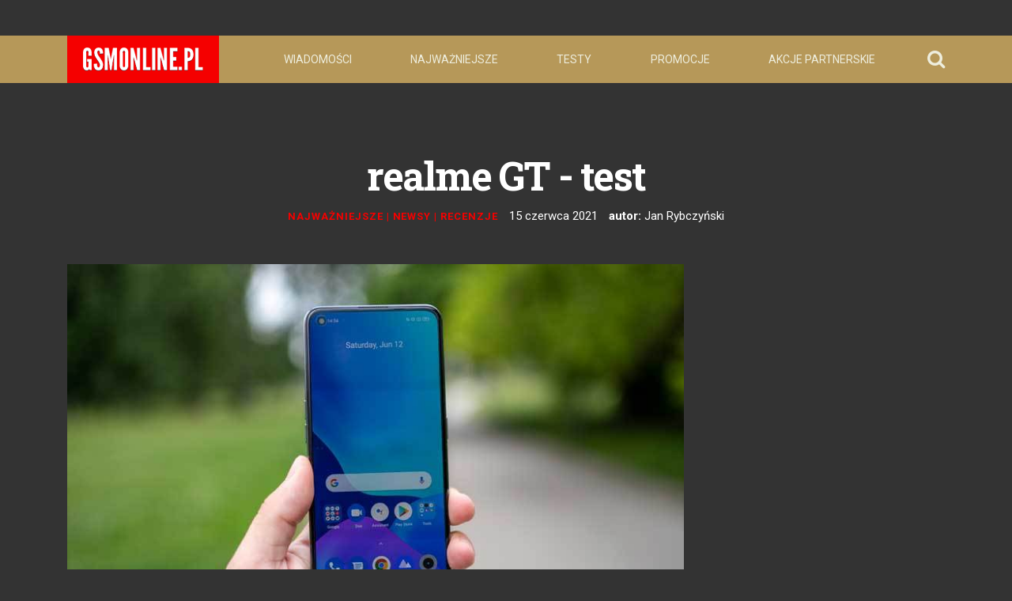

--- FILE ---
content_type: text/html; charset=utf-8
request_url: https://gsmonline.pl/artykuly/realme-gt-recenzja-test-opinie
body_size: 29047
content:
<!DOCTYPE html>
<html lang="en">

  <head> <!-- Siteor CMS 8.4 -->
<!-- uwaga brak: {{siteor.css}} --> 
		<!-- cms_css NOT include_common_css -->
		<link rel="stylesheet" media="screen" href="//dp5zdpqpeogmk.cloudfront.net/assets/fancybox/jquery.fancybox-1.3.4-6b66639e450904abc15e37012aba0f74b2cee07074071405437d64c2b650abf4.css" /> 

<!-- uwaga brak: {{siteor.javascript}} --> 
		<!-- cms_javascript include_javascript_kind  v1+v2: jquery+fancybox+jgrowl v1:+ui-->
		<script src="//dp5zdpqpeogmk.cloudfront.net/assets/cms-view-v3-69510240401727bb91009c4d3249fc660517eb2b7984fa4e9f5eefac6f3f9df9.js"></script>
	<!-- cms_javascript include_javascript_own -->
	


<meta name="csrf-param" content="authenticity_token" />
<meta name="csrf-token" content="8aaw/T+wtLBIM8Z91QzqZ4MbcARjD7tXKssTF2SGm5EijP1uAnYBSHOEcsI3hCI5kKBw7iui6/5VgTjiRvASzw==" />


    <meta charset="utf-8">
<script>window.NREUM||(NREUM={});NREUM.info={"beacon":"bam.eu01.nr-data.net","errorBeacon":"bam.eu01.nr-data.net","licenseKey":"NRJS-e6da58632e481857233","applicationID":"110204539","transactionName":"JhpeRQoXWF0GRBcURRJaWV8cHUw=","queueTime":0,"applicationTime":125,"agent":""}</script>
<script>(window.NREUM||(NREUM={})).init={ajax:{deny_list:["bam.eu01.nr-data.net"]},feature_flags:["soft_nav"]};(window.NREUM||(NREUM={})).loader_config={licenseKey:"NRJS-e6da58632e481857233",applicationID:"110204539",browserID:"110204579"};;/*! For license information please see nr-loader-rum-1.308.0.min.js.LICENSE.txt */
(()=>{var e,t,r={163:(e,t,r)=>{"use strict";r.d(t,{j:()=>E});var n=r(384),i=r(1741);var a=r(2555);r(860).K7.genericEvents;const s="experimental.resources",o="register",c=e=>{if(!e||"string"!=typeof e)return!1;try{document.createDocumentFragment().querySelector(e)}catch{return!1}return!0};var d=r(2614),u=r(944),l=r(8122);const f="[data-nr-mask]",g=e=>(0,l.a)(e,(()=>{const e={feature_flags:[],experimental:{allow_registered_children:!1,resources:!1},mask_selector:"*",block_selector:"[data-nr-block]",mask_input_options:{color:!1,date:!1,"datetime-local":!1,email:!1,month:!1,number:!1,range:!1,search:!1,tel:!1,text:!1,time:!1,url:!1,week:!1,textarea:!1,select:!1,password:!0}};return{ajax:{deny_list:void 0,block_internal:!0,enabled:!0,autoStart:!0},api:{get allow_registered_children(){return e.feature_flags.includes(o)||e.experimental.allow_registered_children},set allow_registered_children(t){e.experimental.allow_registered_children=t},duplicate_registered_data:!1},browser_consent_mode:{enabled:!1},distributed_tracing:{enabled:void 0,exclude_newrelic_header:void 0,cors_use_newrelic_header:void 0,cors_use_tracecontext_headers:void 0,allowed_origins:void 0},get feature_flags(){return e.feature_flags},set feature_flags(t){e.feature_flags=t},generic_events:{enabled:!0,autoStart:!0},harvest:{interval:30},jserrors:{enabled:!0,autoStart:!0},logging:{enabled:!0,autoStart:!0},metrics:{enabled:!0,autoStart:!0},obfuscate:void 0,page_action:{enabled:!0},page_view_event:{enabled:!0,autoStart:!0},page_view_timing:{enabled:!0,autoStart:!0},performance:{capture_marks:!1,capture_measures:!1,capture_detail:!0,resources:{get enabled(){return e.feature_flags.includes(s)||e.experimental.resources},set enabled(t){e.experimental.resources=t},asset_types:[],first_party_domains:[],ignore_newrelic:!0}},privacy:{cookies_enabled:!0},proxy:{assets:void 0,beacon:void 0},session:{expiresMs:d.wk,inactiveMs:d.BB},session_replay:{autoStart:!0,enabled:!1,preload:!1,sampling_rate:10,error_sampling_rate:100,collect_fonts:!1,inline_images:!1,fix_stylesheets:!0,mask_all_inputs:!0,get mask_text_selector(){return e.mask_selector},set mask_text_selector(t){c(t)?e.mask_selector="".concat(t,",").concat(f):""===t||null===t?e.mask_selector=f:(0,u.R)(5,t)},get block_class(){return"nr-block"},get ignore_class(){return"nr-ignore"},get mask_text_class(){return"nr-mask"},get block_selector(){return e.block_selector},set block_selector(t){c(t)?e.block_selector+=",".concat(t):""!==t&&(0,u.R)(6,t)},get mask_input_options(){return e.mask_input_options},set mask_input_options(t){t&&"object"==typeof t?e.mask_input_options={...t,password:!0}:(0,u.R)(7,t)}},session_trace:{enabled:!0,autoStart:!0},soft_navigations:{enabled:!0,autoStart:!0},spa:{enabled:!0,autoStart:!0},ssl:void 0,user_actions:{enabled:!0,elementAttributes:["id","className","tagName","type"]}}})());var p=r(6154),m=r(9324);let h=0;const v={buildEnv:m.F3,distMethod:m.Xs,version:m.xv,originTime:p.WN},b={consented:!1},y={appMetadata:{},get consented(){return this.session?.state?.consent||b.consented},set consented(e){b.consented=e},customTransaction:void 0,denyList:void 0,disabled:!1,harvester:void 0,isolatedBacklog:!1,isRecording:!1,loaderType:void 0,maxBytes:3e4,obfuscator:void 0,onerror:void 0,ptid:void 0,releaseIds:{},session:void 0,timeKeeper:void 0,registeredEntities:[],jsAttributesMetadata:{bytes:0},get harvestCount(){return++h}},_=e=>{const t=(0,l.a)(e,y),r=Object.keys(v).reduce((e,t)=>(e[t]={value:v[t],writable:!1,configurable:!0,enumerable:!0},e),{});return Object.defineProperties(t,r)};var w=r(5701);const x=e=>{const t=e.startsWith("http");e+="/",r.p=t?e:"https://"+e};var R=r(7836),k=r(3241);const A={accountID:void 0,trustKey:void 0,agentID:void 0,licenseKey:void 0,applicationID:void 0,xpid:void 0},S=e=>(0,l.a)(e,A),T=new Set;function E(e,t={},r,s){let{init:o,info:c,loader_config:d,runtime:u={},exposed:l=!0}=t;if(!c){const e=(0,n.pV)();o=e.init,c=e.info,d=e.loader_config}e.init=g(o||{}),e.loader_config=S(d||{}),c.jsAttributes??={},p.bv&&(c.jsAttributes.isWorker=!0),e.info=(0,a.D)(c);const f=e.init,m=[c.beacon,c.errorBeacon];T.has(e.agentIdentifier)||(f.proxy.assets&&(x(f.proxy.assets),m.push(f.proxy.assets)),f.proxy.beacon&&m.push(f.proxy.beacon),e.beacons=[...m],function(e){const t=(0,n.pV)();Object.getOwnPropertyNames(i.W.prototype).forEach(r=>{const n=i.W.prototype[r];if("function"!=typeof n||"constructor"===n)return;let a=t[r];e[r]&&!1!==e.exposed&&"micro-agent"!==e.runtime?.loaderType&&(t[r]=(...t)=>{const n=e[r](...t);return a?a(...t):n})})}(e),(0,n.US)("activatedFeatures",w.B)),u.denyList=[...f.ajax.deny_list||[],...f.ajax.block_internal?m:[]],u.ptid=e.agentIdentifier,u.loaderType=r,e.runtime=_(u),T.has(e.agentIdentifier)||(e.ee=R.ee.get(e.agentIdentifier),e.exposed=l,(0,k.W)({agentIdentifier:e.agentIdentifier,drained:!!w.B?.[e.agentIdentifier],type:"lifecycle",name:"initialize",feature:void 0,data:e.config})),T.add(e.agentIdentifier)}},384:(e,t,r)=>{"use strict";r.d(t,{NT:()=>s,US:()=>u,Zm:()=>o,bQ:()=>d,dV:()=>c,pV:()=>l});var n=r(6154),i=r(1863),a=r(1910);const s={beacon:"bam.nr-data.net",errorBeacon:"bam.nr-data.net"};function o(){return n.gm.NREUM||(n.gm.NREUM={}),void 0===n.gm.newrelic&&(n.gm.newrelic=n.gm.NREUM),n.gm.NREUM}function c(){let e=o();return e.o||(e.o={ST:n.gm.setTimeout,SI:n.gm.setImmediate||n.gm.setInterval,CT:n.gm.clearTimeout,XHR:n.gm.XMLHttpRequest,REQ:n.gm.Request,EV:n.gm.Event,PR:n.gm.Promise,MO:n.gm.MutationObserver,FETCH:n.gm.fetch,WS:n.gm.WebSocket},(0,a.i)(...Object.values(e.o))),e}function d(e,t){let r=o();r.initializedAgents??={},t.initializedAt={ms:(0,i.t)(),date:new Date},r.initializedAgents[e]=t}function u(e,t){o()[e]=t}function l(){return function(){let e=o();const t=e.info||{};e.info={beacon:s.beacon,errorBeacon:s.errorBeacon,...t}}(),function(){let e=o();const t=e.init||{};e.init={...t}}(),c(),function(){let e=o();const t=e.loader_config||{};e.loader_config={...t}}(),o()}},782:(e,t,r)=>{"use strict";r.d(t,{T:()=>n});const n=r(860).K7.pageViewTiming},860:(e,t,r)=>{"use strict";r.d(t,{$J:()=>u,K7:()=>c,P3:()=>d,XX:()=>i,Yy:()=>o,df:()=>a,qY:()=>n,v4:()=>s});const n="events",i="jserrors",a="browser/blobs",s="rum",o="browser/logs",c={ajax:"ajax",genericEvents:"generic_events",jserrors:i,logging:"logging",metrics:"metrics",pageAction:"page_action",pageViewEvent:"page_view_event",pageViewTiming:"page_view_timing",sessionReplay:"session_replay",sessionTrace:"session_trace",softNav:"soft_navigations",spa:"spa"},d={[c.pageViewEvent]:1,[c.pageViewTiming]:2,[c.metrics]:3,[c.jserrors]:4,[c.spa]:5,[c.ajax]:6,[c.sessionTrace]:7,[c.softNav]:8,[c.sessionReplay]:9,[c.logging]:10,[c.genericEvents]:11},u={[c.pageViewEvent]:s,[c.pageViewTiming]:n,[c.ajax]:n,[c.spa]:n,[c.softNav]:n,[c.metrics]:i,[c.jserrors]:i,[c.sessionTrace]:a,[c.sessionReplay]:a,[c.logging]:o,[c.genericEvents]:"ins"}},944:(e,t,r)=>{"use strict";r.d(t,{R:()=>i});var n=r(3241);function i(e,t){"function"==typeof console.debug&&(console.debug("New Relic Warning: https://github.com/newrelic/newrelic-browser-agent/blob/main/docs/warning-codes.md#".concat(e),t),(0,n.W)({agentIdentifier:null,drained:null,type:"data",name:"warn",feature:"warn",data:{code:e,secondary:t}}))}},1687:(e,t,r)=>{"use strict";r.d(t,{Ak:()=>d,Ze:()=>f,x3:()=>u});var n=r(3241),i=r(7836),a=r(3606),s=r(860),o=r(2646);const c={};function d(e,t){const r={staged:!1,priority:s.P3[t]||0};l(e),c[e].get(t)||c[e].set(t,r)}function u(e,t){e&&c[e]&&(c[e].get(t)&&c[e].delete(t),p(e,t,!1),c[e].size&&g(e))}function l(e){if(!e)throw new Error("agentIdentifier required");c[e]||(c[e]=new Map)}function f(e="",t="feature",r=!1){if(l(e),!e||!c[e].get(t)||r)return p(e,t);c[e].get(t).staged=!0,g(e)}function g(e){const t=Array.from(c[e]);t.every(([e,t])=>t.staged)&&(t.sort((e,t)=>e[1].priority-t[1].priority),t.forEach(([t])=>{c[e].delete(t),p(e,t)}))}function p(e,t,r=!0){const s=e?i.ee.get(e):i.ee,c=a.i.handlers;if(!s.aborted&&s.backlog&&c){if((0,n.W)({agentIdentifier:e,type:"lifecycle",name:"drain",feature:t}),r){const e=s.backlog[t],r=c[t];if(r){for(let t=0;e&&t<e.length;++t)m(e[t],r);Object.entries(r).forEach(([e,t])=>{Object.values(t||{}).forEach(t=>{t[0]?.on&&t[0]?.context()instanceof o.y&&t[0].on(e,t[1])})})}}s.isolatedBacklog||delete c[t],s.backlog[t]=null,s.emit("drain-"+t,[])}}function m(e,t){var r=e[1];Object.values(t[r]||{}).forEach(t=>{var r=e[0];if(t[0]===r){var n=t[1],i=e[3],a=e[2];n.apply(i,a)}})}},1738:(e,t,r)=>{"use strict";r.d(t,{U:()=>g,Y:()=>f});var n=r(3241),i=r(9908),a=r(1863),s=r(944),o=r(5701),c=r(3969),d=r(8362),u=r(860),l=r(4261);function f(e,t,r,a){const f=a||r;!f||f[e]&&f[e]!==d.d.prototype[e]||(f[e]=function(){(0,i.p)(c.xV,["API/"+e+"/called"],void 0,u.K7.metrics,r.ee),(0,n.W)({agentIdentifier:r.agentIdentifier,drained:!!o.B?.[r.agentIdentifier],type:"data",name:"api",feature:l.Pl+e,data:{}});try{return t.apply(this,arguments)}catch(e){(0,s.R)(23,e)}})}function g(e,t,r,n,s){const o=e.info;null===r?delete o.jsAttributes[t]:o.jsAttributes[t]=r,(s||null===r)&&(0,i.p)(l.Pl+n,[(0,a.t)(),t,r],void 0,"session",e.ee)}},1741:(e,t,r)=>{"use strict";r.d(t,{W:()=>a});var n=r(944),i=r(4261);class a{#e(e,...t){if(this[e]!==a.prototype[e])return this[e](...t);(0,n.R)(35,e)}addPageAction(e,t){return this.#e(i.hG,e,t)}register(e){return this.#e(i.eY,e)}recordCustomEvent(e,t){return this.#e(i.fF,e,t)}setPageViewName(e,t){return this.#e(i.Fw,e,t)}setCustomAttribute(e,t,r){return this.#e(i.cD,e,t,r)}noticeError(e,t){return this.#e(i.o5,e,t)}setUserId(e,t=!1){return this.#e(i.Dl,e,t)}setApplicationVersion(e){return this.#e(i.nb,e)}setErrorHandler(e){return this.#e(i.bt,e)}addRelease(e,t){return this.#e(i.k6,e,t)}log(e,t){return this.#e(i.$9,e,t)}start(){return this.#e(i.d3)}finished(e){return this.#e(i.BL,e)}recordReplay(){return this.#e(i.CH)}pauseReplay(){return this.#e(i.Tb)}addToTrace(e){return this.#e(i.U2,e)}setCurrentRouteName(e){return this.#e(i.PA,e)}interaction(e){return this.#e(i.dT,e)}wrapLogger(e,t,r){return this.#e(i.Wb,e,t,r)}measure(e,t){return this.#e(i.V1,e,t)}consent(e){return this.#e(i.Pv,e)}}},1863:(e,t,r)=>{"use strict";function n(){return Math.floor(performance.now())}r.d(t,{t:()=>n})},1910:(e,t,r)=>{"use strict";r.d(t,{i:()=>a});var n=r(944);const i=new Map;function a(...e){return e.every(e=>{if(i.has(e))return i.get(e);const t="function"==typeof e?e.toString():"",r=t.includes("[native code]"),a=t.includes("nrWrapper");return r||a||(0,n.R)(64,e?.name||t),i.set(e,r),r})}},2555:(e,t,r)=>{"use strict";r.d(t,{D:()=>o,f:()=>s});var n=r(384),i=r(8122);const a={beacon:n.NT.beacon,errorBeacon:n.NT.errorBeacon,licenseKey:void 0,applicationID:void 0,sa:void 0,queueTime:void 0,applicationTime:void 0,ttGuid:void 0,user:void 0,account:void 0,product:void 0,extra:void 0,jsAttributes:{},userAttributes:void 0,atts:void 0,transactionName:void 0,tNamePlain:void 0};function s(e){try{return!!e.licenseKey&&!!e.errorBeacon&&!!e.applicationID}catch(e){return!1}}const o=e=>(0,i.a)(e,a)},2614:(e,t,r)=>{"use strict";r.d(t,{BB:()=>s,H3:()=>n,g:()=>d,iL:()=>c,tS:()=>o,uh:()=>i,wk:()=>a});const n="NRBA",i="SESSION",a=144e5,s=18e5,o={STARTED:"session-started",PAUSE:"session-pause",RESET:"session-reset",RESUME:"session-resume",UPDATE:"session-update"},c={SAME_TAB:"same-tab",CROSS_TAB:"cross-tab"},d={OFF:0,FULL:1,ERROR:2}},2646:(e,t,r)=>{"use strict";r.d(t,{y:()=>n});class n{constructor(e){this.contextId=e}}},2843:(e,t,r)=>{"use strict";r.d(t,{G:()=>a,u:()=>i});var n=r(3878);function i(e,t=!1,r,i){(0,n.DD)("visibilitychange",function(){if(t)return void("hidden"===document.visibilityState&&e());e(document.visibilityState)},r,i)}function a(e,t,r){(0,n.sp)("pagehide",e,t,r)}},3241:(e,t,r)=>{"use strict";r.d(t,{W:()=>a});var n=r(6154);const i="newrelic";function a(e={}){try{n.gm.dispatchEvent(new CustomEvent(i,{detail:e}))}catch(e){}}},3606:(e,t,r)=>{"use strict";r.d(t,{i:()=>a});var n=r(9908);a.on=s;var i=a.handlers={};function a(e,t,r,a){s(a||n.d,i,e,t,r)}function s(e,t,r,i,a){a||(a="feature"),e||(e=n.d);var s=t[a]=t[a]||{};(s[r]=s[r]||[]).push([e,i])}},3878:(e,t,r)=>{"use strict";function n(e,t){return{capture:e,passive:!1,signal:t}}function i(e,t,r=!1,i){window.addEventListener(e,t,n(r,i))}function a(e,t,r=!1,i){document.addEventListener(e,t,n(r,i))}r.d(t,{DD:()=>a,jT:()=>n,sp:()=>i})},3969:(e,t,r)=>{"use strict";r.d(t,{TZ:()=>n,XG:()=>o,rs:()=>i,xV:()=>s,z_:()=>a});const n=r(860).K7.metrics,i="sm",a="cm",s="storeSupportabilityMetrics",o="storeEventMetrics"},4234:(e,t,r)=>{"use strict";r.d(t,{W:()=>a});var n=r(7836),i=r(1687);class a{constructor(e,t){this.agentIdentifier=e,this.ee=n.ee.get(e),this.featureName=t,this.blocked=!1}deregisterDrain(){(0,i.x3)(this.agentIdentifier,this.featureName)}}},4261:(e,t,r)=>{"use strict";r.d(t,{$9:()=>d,BL:()=>o,CH:()=>g,Dl:()=>_,Fw:()=>y,PA:()=>h,Pl:()=>n,Pv:()=>k,Tb:()=>l,U2:()=>a,V1:()=>R,Wb:()=>x,bt:()=>b,cD:()=>v,d3:()=>w,dT:()=>c,eY:()=>p,fF:()=>f,hG:()=>i,k6:()=>s,nb:()=>m,o5:()=>u});const n="api-",i="addPageAction",a="addToTrace",s="addRelease",o="finished",c="interaction",d="log",u="noticeError",l="pauseReplay",f="recordCustomEvent",g="recordReplay",p="register",m="setApplicationVersion",h="setCurrentRouteName",v="setCustomAttribute",b="setErrorHandler",y="setPageViewName",_="setUserId",w="start",x="wrapLogger",R="measure",k="consent"},5289:(e,t,r)=>{"use strict";r.d(t,{GG:()=>s,Qr:()=>c,sB:()=>o});var n=r(3878),i=r(6389);function a(){return"undefined"==typeof document||"complete"===document.readyState}function s(e,t){if(a())return e();const r=(0,i.J)(e),s=setInterval(()=>{a()&&(clearInterval(s),r())},500);(0,n.sp)("load",r,t)}function o(e){if(a())return e();(0,n.DD)("DOMContentLoaded",e)}function c(e){if(a())return e();(0,n.sp)("popstate",e)}},5607:(e,t,r)=>{"use strict";r.d(t,{W:()=>n});const n=(0,r(9566).bz)()},5701:(e,t,r)=>{"use strict";r.d(t,{B:()=>a,t:()=>s});var n=r(3241);const i=new Set,a={};function s(e,t){const r=t.agentIdentifier;a[r]??={},e&&"object"==typeof e&&(i.has(r)||(t.ee.emit("rumresp",[e]),a[r]=e,i.add(r),(0,n.W)({agentIdentifier:r,loaded:!0,drained:!0,type:"lifecycle",name:"load",feature:void 0,data:e})))}},6154:(e,t,r)=>{"use strict";r.d(t,{OF:()=>c,RI:()=>i,WN:()=>u,bv:()=>a,eN:()=>l,gm:()=>s,mw:()=>o,sb:()=>d});var n=r(1863);const i="undefined"!=typeof window&&!!window.document,a="undefined"!=typeof WorkerGlobalScope&&("undefined"!=typeof self&&self instanceof WorkerGlobalScope&&self.navigator instanceof WorkerNavigator||"undefined"!=typeof globalThis&&globalThis instanceof WorkerGlobalScope&&globalThis.navigator instanceof WorkerNavigator),s=i?window:"undefined"!=typeof WorkerGlobalScope&&("undefined"!=typeof self&&self instanceof WorkerGlobalScope&&self||"undefined"!=typeof globalThis&&globalThis instanceof WorkerGlobalScope&&globalThis),o=Boolean("hidden"===s?.document?.visibilityState),c=/iPad|iPhone|iPod/.test(s.navigator?.userAgent),d=c&&"undefined"==typeof SharedWorker,u=((()=>{const e=s.navigator?.userAgent?.match(/Firefox[/\s](\d+\.\d+)/);Array.isArray(e)&&e.length>=2&&e[1]})(),Date.now()-(0,n.t)()),l=()=>"undefined"!=typeof PerformanceNavigationTiming&&s?.performance?.getEntriesByType("navigation")?.[0]?.responseStart},6389:(e,t,r)=>{"use strict";function n(e,t=500,r={}){const n=r?.leading||!1;let i;return(...r)=>{n&&void 0===i&&(e.apply(this,r),i=setTimeout(()=>{i=clearTimeout(i)},t)),n||(clearTimeout(i),i=setTimeout(()=>{e.apply(this,r)},t))}}function i(e){let t=!1;return(...r)=>{t||(t=!0,e.apply(this,r))}}r.d(t,{J:()=>i,s:()=>n})},6630:(e,t,r)=>{"use strict";r.d(t,{T:()=>n});const n=r(860).K7.pageViewEvent},7699:(e,t,r)=>{"use strict";r.d(t,{It:()=>a,KC:()=>o,No:()=>i,qh:()=>s});var n=r(860);const i=16e3,a=1e6,s="SESSION_ERROR",o={[n.K7.logging]:!0,[n.K7.genericEvents]:!1,[n.K7.jserrors]:!1,[n.K7.ajax]:!1}},7836:(e,t,r)=>{"use strict";r.d(t,{P:()=>o,ee:()=>c});var n=r(384),i=r(8990),a=r(2646),s=r(5607);const o="nr@context:".concat(s.W),c=function e(t,r){var n={},s={},u={},l=!1;try{l=16===r.length&&d.initializedAgents?.[r]?.runtime.isolatedBacklog}catch(e){}var f={on:p,addEventListener:p,removeEventListener:function(e,t){var r=n[e];if(!r)return;for(var i=0;i<r.length;i++)r[i]===t&&r.splice(i,1)},emit:function(e,r,n,i,a){!1!==a&&(a=!0);if(c.aborted&&!i)return;t&&a&&t.emit(e,r,n);var o=g(n);m(e).forEach(e=>{e.apply(o,r)});var d=v()[s[e]];d&&d.push([f,e,r,o]);return o},get:h,listeners:m,context:g,buffer:function(e,t){const r=v();if(t=t||"feature",f.aborted)return;Object.entries(e||{}).forEach(([e,n])=>{s[n]=t,t in r||(r[t]=[])})},abort:function(){f._aborted=!0,Object.keys(f.backlog).forEach(e=>{delete f.backlog[e]})},isBuffering:function(e){return!!v()[s[e]]},debugId:r,backlog:l?{}:t&&"object"==typeof t.backlog?t.backlog:{},isolatedBacklog:l};return Object.defineProperty(f,"aborted",{get:()=>{let e=f._aborted||!1;return e||(t&&(e=t.aborted),e)}}),f;function g(e){return e&&e instanceof a.y?e:e?(0,i.I)(e,o,()=>new a.y(o)):new a.y(o)}function p(e,t){n[e]=m(e).concat(t)}function m(e){return n[e]||[]}function h(t){return u[t]=u[t]||e(f,t)}function v(){return f.backlog}}(void 0,"globalEE"),d=(0,n.Zm)();d.ee||(d.ee=c)},8122:(e,t,r)=>{"use strict";r.d(t,{a:()=>i});var n=r(944);function i(e,t){try{if(!e||"object"!=typeof e)return(0,n.R)(3);if(!t||"object"!=typeof t)return(0,n.R)(4);const r=Object.create(Object.getPrototypeOf(t),Object.getOwnPropertyDescriptors(t)),a=0===Object.keys(r).length?e:r;for(let s in a)if(void 0!==e[s])try{if(null===e[s]){r[s]=null;continue}Array.isArray(e[s])&&Array.isArray(t[s])?r[s]=Array.from(new Set([...e[s],...t[s]])):"object"==typeof e[s]&&"object"==typeof t[s]?r[s]=i(e[s],t[s]):r[s]=e[s]}catch(e){r[s]||(0,n.R)(1,e)}return r}catch(e){(0,n.R)(2,e)}}},8362:(e,t,r)=>{"use strict";r.d(t,{d:()=>a});var n=r(9566),i=r(1741);class a extends i.W{agentIdentifier=(0,n.LA)(16)}},8374:(e,t,r)=>{r.nc=(()=>{try{return document?.currentScript?.nonce}catch(e){}return""})()},8990:(e,t,r)=>{"use strict";r.d(t,{I:()=>i});var n=Object.prototype.hasOwnProperty;function i(e,t,r){if(n.call(e,t))return e[t];var i=r();if(Object.defineProperty&&Object.keys)try{return Object.defineProperty(e,t,{value:i,writable:!0,enumerable:!1}),i}catch(e){}return e[t]=i,i}},9324:(e,t,r)=>{"use strict";r.d(t,{F3:()=>i,Xs:()=>a,xv:()=>n});const n="1.308.0",i="PROD",a="CDN"},9566:(e,t,r)=>{"use strict";r.d(t,{LA:()=>o,bz:()=>s});var n=r(6154);const i="xxxxxxxx-xxxx-4xxx-yxxx-xxxxxxxxxxxx";function a(e,t){return e?15&e[t]:16*Math.random()|0}function s(){const e=n.gm?.crypto||n.gm?.msCrypto;let t,r=0;return e&&e.getRandomValues&&(t=e.getRandomValues(new Uint8Array(30))),i.split("").map(e=>"x"===e?a(t,r++).toString(16):"y"===e?(3&a()|8).toString(16):e).join("")}function o(e){const t=n.gm?.crypto||n.gm?.msCrypto;let r,i=0;t&&t.getRandomValues&&(r=t.getRandomValues(new Uint8Array(e)));const s=[];for(var o=0;o<e;o++)s.push(a(r,i++).toString(16));return s.join("")}},9908:(e,t,r)=>{"use strict";r.d(t,{d:()=>n,p:()=>i});var n=r(7836).ee.get("handle");function i(e,t,r,i,a){a?(a.buffer([e],i),a.emit(e,t,r)):(n.buffer([e],i),n.emit(e,t,r))}}},n={};function i(e){var t=n[e];if(void 0!==t)return t.exports;var a=n[e]={exports:{}};return r[e](a,a.exports,i),a.exports}i.m=r,i.d=(e,t)=>{for(var r in t)i.o(t,r)&&!i.o(e,r)&&Object.defineProperty(e,r,{enumerable:!0,get:t[r]})},i.f={},i.e=e=>Promise.all(Object.keys(i.f).reduce((t,r)=>(i.f[r](e,t),t),[])),i.u=e=>"nr-rum-1.308.0.min.js",i.o=(e,t)=>Object.prototype.hasOwnProperty.call(e,t),e={},t="NRBA-1.308.0.PROD:",i.l=(r,n,a,s)=>{if(e[r])e[r].push(n);else{var o,c;if(void 0!==a)for(var d=document.getElementsByTagName("script"),u=0;u<d.length;u++){var l=d[u];if(l.getAttribute("src")==r||l.getAttribute("data-webpack")==t+a){o=l;break}}if(!o){c=!0;var f={296:"sha512-+MIMDsOcckGXa1EdWHqFNv7P+JUkd5kQwCBr3KE6uCvnsBNUrdSt4a/3/L4j4TxtnaMNjHpza2/erNQbpacJQA=="};(o=document.createElement("script")).charset="utf-8",i.nc&&o.setAttribute("nonce",i.nc),o.setAttribute("data-webpack",t+a),o.src=r,0!==o.src.indexOf(window.location.origin+"/")&&(o.crossOrigin="anonymous"),f[s]&&(o.integrity=f[s])}e[r]=[n];var g=(t,n)=>{o.onerror=o.onload=null,clearTimeout(p);var i=e[r];if(delete e[r],o.parentNode&&o.parentNode.removeChild(o),i&&i.forEach(e=>e(n)),t)return t(n)},p=setTimeout(g.bind(null,void 0,{type:"timeout",target:o}),12e4);o.onerror=g.bind(null,o.onerror),o.onload=g.bind(null,o.onload),c&&document.head.appendChild(o)}},i.r=e=>{"undefined"!=typeof Symbol&&Symbol.toStringTag&&Object.defineProperty(e,Symbol.toStringTag,{value:"Module"}),Object.defineProperty(e,"__esModule",{value:!0})},i.p="https://js-agent.newrelic.com/",(()=>{var e={374:0,840:0};i.f.j=(t,r)=>{var n=i.o(e,t)?e[t]:void 0;if(0!==n)if(n)r.push(n[2]);else{var a=new Promise((r,i)=>n=e[t]=[r,i]);r.push(n[2]=a);var s=i.p+i.u(t),o=new Error;i.l(s,r=>{if(i.o(e,t)&&(0!==(n=e[t])&&(e[t]=void 0),n)){var a=r&&("load"===r.type?"missing":r.type),s=r&&r.target&&r.target.src;o.message="Loading chunk "+t+" failed: ("+a+": "+s+")",o.name="ChunkLoadError",o.type=a,o.request=s,n[1](o)}},"chunk-"+t,t)}};var t=(t,r)=>{var n,a,[s,o,c]=r,d=0;if(s.some(t=>0!==e[t])){for(n in o)i.o(o,n)&&(i.m[n]=o[n]);if(c)c(i)}for(t&&t(r);d<s.length;d++)a=s[d],i.o(e,a)&&e[a]&&e[a][0](),e[a]=0},r=self["webpackChunk:NRBA-1.308.0.PROD"]=self["webpackChunk:NRBA-1.308.0.PROD"]||[];r.forEach(t.bind(null,0)),r.push=t.bind(null,r.push.bind(r))})(),(()=>{"use strict";i(8374);var e=i(8362),t=i(860);const r=Object.values(t.K7);var n=i(163);var a=i(9908),s=i(1863),o=i(4261),c=i(1738);var d=i(1687),u=i(4234),l=i(5289),f=i(6154),g=i(944),p=i(384);const m=e=>f.RI&&!0===e?.privacy.cookies_enabled;function h(e){return!!(0,p.dV)().o.MO&&m(e)&&!0===e?.session_trace.enabled}var v=i(6389),b=i(7699);class y extends u.W{constructor(e,t){super(e.agentIdentifier,t),this.agentRef=e,this.abortHandler=void 0,this.featAggregate=void 0,this.loadedSuccessfully=void 0,this.onAggregateImported=new Promise(e=>{this.loadedSuccessfully=e}),this.deferred=Promise.resolve(),!1===e.init[this.featureName].autoStart?this.deferred=new Promise((t,r)=>{this.ee.on("manual-start-all",(0,v.J)(()=>{(0,d.Ak)(e.agentIdentifier,this.featureName),t()}))}):(0,d.Ak)(e.agentIdentifier,t)}importAggregator(e,t,r={}){if(this.featAggregate)return;const n=async()=>{let n;await this.deferred;try{if(m(e.init)){const{setupAgentSession:t}=await i.e(296).then(i.bind(i,3305));n=t(e)}}catch(e){(0,g.R)(20,e),this.ee.emit("internal-error",[e]),(0,a.p)(b.qh,[e],void 0,this.featureName,this.ee)}try{if(!this.#t(this.featureName,n,e.init))return(0,d.Ze)(this.agentIdentifier,this.featureName),void this.loadedSuccessfully(!1);const{Aggregate:i}=await t();this.featAggregate=new i(e,r),e.runtime.harvester.initializedAggregates.push(this.featAggregate),this.loadedSuccessfully(!0)}catch(e){(0,g.R)(34,e),this.abortHandler?.(),(0,d.Ze)(this.agentIdentifier,this.featureName,!0),this.loadedSuccessfully(!1),this.ee&&this.ee.abort()}};f.RI?(0,l.GG)(()=>n(),!0):n()}#t(e,r,n){if(this.blocked)return!1;switch(e){case t.K7.sessionReplay:return h(n)&&!!r;case t.K7.sessionTrace:return!!r;default:return!0}}}var _=i(6630),w=i(2614),x=i(3241);class R extends y{static featureName=_.T;constructor(e){var t;super(e,_.T),this.setupInspectionEvents(e.agentIdentifier),t=e,(0,c.Y)(o.Fw,function(e,r){"string"==typeof e&&("/"!==e.charAt(0)&&(e="/"+e),t.runtime.customTransaction=(r||"http://custom.transaction")+e,(0,a.p)(o.Pl+o.Fw,[(0,s.t)()],void 0,void 0,t.ee))},t),this.importAggregator(e,()=>i.e(296).then(i.bind(i,3943)))}setupInspectionEvents(e){const t=(t,r)=>{t&&(0,x.W)({agentIdentifier:e,timeStamp:t.timeStamp,loaded:"complete"===t.target.readyState,type:"window",name:r,data:t.target.location+""})};(0,l.sB)(e=>{t(e,"DOMContentLoaded")}),(0,l.GG)(e=>{t(e,"load")}),(0,l.Qr)(e=>{t(e,"navigate")}),this.ee.on(w.tS.UPDATE,(t,r)=>{(0,x.W)({agentIdentifier:e,type:"lifecycle",name:"session",data:r})})}}class k extends e.d{constructor(e){var t;(super(),f.gm)?(this.features={},(0,p.bQ)(this.agentIdentifier,this),this.desiredFeatures=new Set(e.features||[]),this.desiredFeatures.add(R),(0,n.j)(this,e,e.loaderType||"agent"),t=this,(0,c.Y)(o.cD,function(e,r,n=!1){if("string"==typeof e){if(["string","number","boolean"].includes(typeof r)||null===r)return(0,c.U)(t,e,r,o.cD,n);(0,g.R)(40,typeof r)}else(0,g.R)(39,typeof e)},t),function(e){(0,c.Y)(o.Dl,function(t,r=!1){if("string"!=typeof t&&null!==t)return void(0,g.R)(41,typeof t);const n=e.info.jsAttributes["enduser.id"];r&&null!=n&&n!==t?(0,a.p)(o.Pl+"setUserIdAndResetSession",[t],void 0,"session",e.ee):(0,c.U)(e,"enduser.id",t,o.Dl,!0)},e)}(this),function(e){(0,c.Y)(o.nb,function(t){if("string"==typeof t||null===t)return(0,c.U)(e,"application.version",t,o.nb,!1);(0,g.R)(42,typeof t)},e)}(this),function(e){(0,c.Y)(o.d3,function(){e.ee.emit("manual-start-all")},e)}(this),function(e){(0,c.Y)(o.Pv,function(t=!0){if("boolean"==typeof t){if((0,a.p)(o.Pl+o.Pv,[t],void 0,"session",e.ee),e.runtime.consented=t,t){const t=e.features.page_view_event;t.onAggregateImported.then(e=>{const r=t.featAggregate;e&&!r.sentRum&&r.sendRum()})}}else(0,g.R)(65,typeof t)},e)}(this),this.run()):(0,g.R)(21)}get config(){return{info:this.info,init:this.init,loader_config:this.loader_config,runtime:this.runtime}}get api(){return this}run(){try{const e=function(e){const t={};return r.forEach(r=>{t[r]=!!e[r]?.enabled}),t}(this.init),n=[...this.desiredFeatures];n.sort((e,r)=>t.P3[e.featureName]-t.P3[r.featureName]),n.forEach(r=>{if(!e[r.featureName]&&r.featureName!==t.K7.pageViewEvent)return;if(r.featureName===t.K7.spa)return void(0,g.R)(67);const n=function(e){switch(e){case t.K7.ajax:return[t.K7.jserrors];case t.K7.sessionTrace:return[t.K7.ajax,t.K7.pageViewEvent];case t.K7.sessionReplay:return[t.K7.sessionTrace];case t.K7.pageViewTiming:return[t.K7.pageViewEvent];default:return[]}}(r.featureName).filter(e=>!(e in this.features));n.length>0&&(0,g.R)(36,{targetFeature:r.featureName,missingDependencies:n}),this.features[r.featureName]=new r(this)})}catch(e){(0,g.R)(22,e);for(const e in this.features)this.features[e].abortHandler?.();const t=(0,p.Zm)();delete t.initializedAgents[this.agentIdentifier]?.features,delete this.sharedAggregator;return t.ee.get(this.agentIdentifier).abort(),!1}}}var A=i(2843),S=i(782);class T extends y{static featureName=S.T;constructor(e){super(e,S.T),f.RI&&((0,A.u)(()=>(0,a.p)("docHidden",[(0,s.t)()],void 0,S.T,this.ee),!0),(0,A.G)(()=>(0,a.p)("winPagehide",[(0,s.t)()],void 0,S.T,this.ee)),this.importAggregator(e,()=>i.e(296).then(i.bind(i,2117))))}}var E=i(3969);class I extends y{static featureName=E.TZ;constructor(e){super(e,E.TZ),f.RI&&document.addEventListener("securitypolicyviolation",e=>{(0,a.p)(E.xV,["Generic/CSPViolation/Detected"],void 0,this.featureName,this.ee)}),this.importAggregator(e,()=>i.e(296).then(i.bind(i,9623)))}}new k({features:[R,T,I],loaderType:"lite"})})()})();</script>
    
    <meta name="robots" content="all" />
    
    <meta name="viewport" content="width=device-width, initial-scale=1, shrink-to-fit=no">
    <meta name="description" content="Recenzowany realme GT zalicza się do segmentu smartfonów budzących szczególnie duże emocje – jest obecnie najtańszym smartfonem z najwydajniejszym procesorem Snapdragon 888. Kto z nas nie chciałby mieć najszybszego telefonu, który sprosta każdemu zadaniu, a jednocześnie nie zrujnuje domowego budżetu? Do tej pory dwoma najtańszymi smartfonami z procesorem 888 były Mi 11i i Asus Zenfone 8. Pierwszy kosztuje 2799 zł a drugi 2999 zł. W tym momencie wkracza realme GT cały na biało z ceną 2299 zł – to aż o 500 zł taniej niż Xiaomi. Nie zdziwię się, gdy realme GT choćby tylko z tego powodu będzie cieszył się dużym zainteresowaniem. Przed zakupem warto jednak sprawdzić na czym producent zaoszczędził i czy faktycznie jest to rozsądny zakup, a już teraz mogę zdradzić, że mimo niskiej ceny realme GT niektóre istotne kwestie rozwiązał lepiej od droższej konkurencji.">
    <meta name="keywords" content="promocje xiaomi samsung huawei play orange tmobile plus smartfony recenzje testy"/>
    <meta name="author" content="GSMONLINE.PL">
    <meta name="robots" content="index,follow,max-image-preview:large">

    <title>realme GT - test</title>
<link rel="canonical" href="https://gsmonline.pl/artykuly/realme-gt-recenzja-test-opinie" />
<meta property="og:title" content="realme GT - test" />
<meta property="og:description" content="Recenzowany realme GT zalicza się do segmentu smartfonów budzących szczególnie duże emocje – jest obecnie najtańszym smartfonem z najwydajniejszym procesorem Snapdragon 888. Kto z nas nie chciałby mieć najszybszego telefonu, który sprosta każdemu zadaniu, a jednocześnie nie zrujnuje domowego budżetu? Do tej pory dwoma najtańszymi smartfonami z procesorem 888 były Mi 11i i Asus Zenfone 8. Pierwszy kosztuje 2799 zł a drugi 2999 zł. W tym momencie wkracza realme GT cały na biało z ceną 2299 zł – to aż o 500 zł taniej niż Xiaomi. Nie zdziwię się, gdy realme GT choćby tylko z tego powodu będzie cieszył się dużym zainteresowaniem. Przed zakupem warto jednak sprawdzić na czym producent zaoszczędził i czy faktycznie jest to rozsądny zakup, a już teraz mogę zdradzić, że mimo niskiej ceny realme GT niektóre istotne kwestie rozwiązał lepiej od droższej konkurencji." />
<meta property="og:image" content="https://fs.siteor.com/gsmonline/articles/photo1s/154752/large/realme_gt.jpg?1623752296" />
<meta property="og:url" content="https://gsmonline.pl/artykuly/realme-gt-recenzja-test-opinie" />
<meta property="og:type" content="article" />
<meta property="og:site_name" content="GSMONLINE.PL" />


    <link rel="shortcut icon" href="https://d1dmfej9n5lgmh.cloudfront.net/gsmonline/files/NEW/img/favicon.ico" />
    <link rel="apple-touch-icon" href="https://d1dmfej9n5lgmh.cloudfront.net/gsmonline/files/NEW/img/ios_favicon.png"/>

    <!-- Bootstrap core CSS -->
    <link href="https://d1dmfej9n5lgmh.cloudfront.net/gsmonline/files/NEW/vendor/bootstrap/css/bootstrap.min.css" rel="stylesheet">

    <!-- Custom fonts for this template -->
    <link href="https://fonts.googleapis.com/css?family=Roboto:300,400,700&amp;subset=latin-ext" rel="stylesheet">
    <link href="https://fonts.googleapis.com/css?family=Roboto+Slab:700&amp;subset=latin-ext" rel="stylesheet">
    <link href="https://d1dmfej9n5lgmh.cloudfront.net/gsmonline/files/NEW/vendor/font-awesome/css/font-awesome.min.css" rel="stylesheet" type="text/css">
    <link href="https://d1dmfej9n5lgmh.cloudfront.net/gsmonline/files/NEW/css/styles_dm.min.css" rel="stylesheet" type="text/css">


    <script>
      
        var dataLayer = [{'page': 'other'}];
      

      (function(w,d,s,l,i){w[l]=w[l]||[];w[l].push({'gtm.start':
      new Date().getTime(),event:'gtm.js'});var f=d.getElementsByTagName(s)[0],
      j=d.createElement(s),dl=l!='dataLayer'?'&l='+l:'';j.async=true;j.src=
      'https://www.googletagmanager.com/gtm.js?id='+i+dl;f.parentNode.insertBefore(j,f);
    })(window,document,'script','dataLayer','GTM-PT3F3CN');
    </script>

    <meta name="google-site-verification" content="mFBvcOSz1fj5h8XN7oRxH_xJKa8QCMnGnKKw-WD_Y_U" />

  <script type="text/javascript">
if (window.location.protocol == "http:") {
var restOfUrl = window.location.href.substr(5);
window.location = "https:" + restOfUrl;
}
</script>
<script type="text/javascript"> 

  var _gaq = _gaq || [];
  _gaq.push(['_setAccount', 'UA-5796019-2']);
  _gaq.push(['_setDomainName', 'gsmonline.pl']);
  _gaq.push(['_trackPageview']);

  (function() {
    var ga = document.createElement('script'); ga.type = 'text/javascript'; ga.async = true;
    ga.src = ('https:' == document.location.protocol ? 'https://ssl' : 'http://www') + '.google-analytics.com/ga.js';
    var s = document.getElementsByTagName('script')[0]; s.parentNode.insertBefore(ga, s);
  })();

// funkcja sprawdzająca czy mobile - wywolanie "jQuery.browser.mobile"
(function(a){(jQuery.browser=jQuery.browser||{}).mobile=/(android|bb\d+|meego).+mobile|avantgo|bada\/|blackberry|blazer|compal|elaine|fennec|hiptop|iemobile|ip(hone|od)|iris|kindle|lge |maemo|midp|mmp|netfront|opera m(ob|in)i|palm( os)?|phone|p(ixi|re)\/|plucker|pocket|psp|series(4|6)0|symbian|treo|up\.(browser|link)|vodafone|wap|windows (ce|phone)|xda|xiino/i.test(a)||/1207|6310|6590|3gso|4thp|50[1-6]i|770s|802s|a wa|abac|ac(er|oo|s\-)|ai(ko|rn)|al(av|ca|co)|amoi|an(ex|ny|yw)|aptu|ar(ch|go)|as(te|us)|attw|au(di|\-m|r |s )|avan|be(ck|ll|nq)|bi(lb|rd)|bl(ac|az)|br(e|v)w|bumb|bw\-(n|u)|c55\/|capi|ccwa|cdm\-|cell|chtm|cldc|cmd\-|co(mp|nd)|craw|da(it|ll|ng)|dbte|dc\-s|devi|dica|dmob|do(c|p)o|ds(12|\-d)|el(49|ai)|em(l2|ul)|er(ic|k0)|esl8|ez([4-7]0|os|wa|ze)|fetc|fly(\-|_)|g1 u|g560|gene|gf\-5|g\-mo|go(\.w|od)|gr(ad|un)|haie|hcit|hd\-(m|p|t)|hei\-|hi(pt|ta)|hp( i|ip)|hs\-c|ht(c(\-| |_|a|g|p|s|t)|tp)|hu(aw|tc)|i\-(20|go|ma)|i230|iac( |\-|\/)|ibro|idea|ig01|ikom|im1k|inno|ipaq|iris|ja(t|v)a|jbro|jemu|jigs|kddi|keji|kgt( |\/)|klon|kpt |kwc\-|kyo(c|k)|le(no|xi)|lg( g|\/(k|l|u)|50|54|\-[a-w])|libw|lynx|m1\-w|m3ga|m50\/|ma(te|ui|xo)|mc(01|21|ca)|m\-cr|me(rc|ri)|mi(o8|oa|ts)|mmef|mo(01|02|bi|de|do|t(\-| |o|v)|zz)|mt(50|p1|v )|mwbp|mywa|n10[0-2]|n20[2-3]|n30(0|2)|n50(0|2|5)|n7(0(0|1)|10)|ne((c|m)\-|on|tf|wf|wg|wt)|nok(6|i)|nzph|o2im|op(ti|wv)|oran|owg1|p800|pan(a|d|t)|pdxg|pg(13|\-([1-8]|c))|phil|pire|pl(ay|uc)|pn\-2|po(ck|rt|se)|prox|psio|pt\-g|qa\-a|qc(07|12|21|32|60|\-[2-7]|i\-)|qtek|r380|r600|raks|rim9|ro(ve|zo)|s55\/|sa(ge|ma|mm|ms|ny|va)|sc(01|h\-|oo|p\-)|sdk\/|se(c(\-|0|1)|47|mc|nd|ri)|sgh\-|shar|sie(\-|m)|sk\-0|sl(45|id)|sm(al|ar|b3|it|t5)|so(ft|ny)|sp(01|h\-|v\-|v )|sy(01|mb)|t2(18|50)|t6(00|10|18)|ta(gt|lk)|tcl\-|tdg\-|tel(i|m)|tim\-|t\-mo|to(pl|sh)|ts(70|m\-|m3|m5)|tx\-9|up(\.b|g1|si)|utst|v400|v750|veri|vi(rg|te)|vk(40|5[0-3]|\-v)|vm40|voda|vulc|vx(52|53|60|61|70|80|81|83|85|98)|w3c(\-| )|webc|whit|wi(g |nc|nw)|wmlb|wonu|x700|yas\-|your|zeto|zte\-/i.test(a.substr(0,4))})(navigator.userAgent||navigator.vendor||window.opera);

</script>

<style>
input.gsc-input, .gsc-input-box, .gsc-input-box-hover, .gsc-input-box-focus {box-sizing: content-box;}

.gsc-search-button.gsc-search-button-v2 > svg {height:25px !important;width:25px !important;}
.gsc-search-button.gsc-search-button-v2 {height:45px;box-sizing:border-box;padding-top:10px;cursor:pointer;-webkit-transition: all .3s;transition: all .3s;}
.gsc-search-button.gsc-search-button-v2:hover > svg >path {-webkit-transition: all .3s;transition: all .3s;}

.gsc-search-button.gsc-search-button-v2:hover {background-color: #e4e4e4;}
.gsc-search-button.gsc-search-button-v2:hover > svg >path {fill: #6A6B6C;}

input.gsc-input {background-color: transparent !important;}
.gstl_50 {background-color: #e4e4e4 !important;}
 .gsc-input-box-focus, .gsc-input-box-hover {border:0px !important;box-shadow: none !important;}

/* new gtm fixes */
.bottombanner, .m-banner { text-align: center; }
.gsm-banner > div:empty { display: none; }
.boxbanner:not(:empty) { margin-bottom: 25px; }

/* header swap */
.article-details h1 {
    font-family: 'Roboto Slab',Roboto,Arial,sans-serif;
    line-height: 1.29412;
    font-weight: 700;
    letter-spacing: -.036em;
    font-size: 50px;
    color: #fff;
}

@media (max-width: 991px) {
  .article-details h1 {
    margin-bottom: 25px;
    font-size: 35px;
  }
  #cont_right .post:not(.post-akcje-partnerskie),
  #cont_right .post-akcje-partnerskie:nth-of-type(n+4),
  #cont_right .post:not(.post-akcje-partnerskie) + .post_spacer,
  #cont_right .post-akcje-partnerskie + .post_spacer:nth-of-type(n+4) {
    display:none;
  }
}

#articles_11197 .post { 
  background-color: #b69859;
}

.bottombanner, .m-banner {
  margin-bottom: 15px;
}

html .fb-like.fb_iframe_widget span {width: 134px !important}
</style>

  <script>
  	var siteor_custom_id = null;
  	var siteor_custom_kind = null;

  		if (document.cookie.indexOf('siteor_cms=yes') == -1) { document.cookie = 'siteor_cms=yes' }

  		$(function(){
  				if (siteor_custom_id != null || document.cookie.indexOf('siteor_cms=yes') > -1 ) {
  					$.get("/app/ajax/www/live_cache", {'page_id':'155135', 'edit_mode':'false', 'siteor_custom_id': siteor_custom_id, 'siteor_custom_kind' : siteor_custom_kind,  'uniq': 'realme-gt-recenzja-test-opinie'}, function(data){
  						$('body').prepend(data);
  					});
  				}
  		});

  </script>

	<link rel="alternate" type="application/rss+xml" title="Testy smartfonów RSS" href="/feed/testy-smartfonow" />
	<link rel="alternate" type="application/rss+xml" title="Najnowsze promocje RSS" href="/feed/najnowsze-promocje" />
	<link rel="alternate" type="application/rss+xml" title="Newsy o nowym sprzęcie RSS" href="/feed/newsy-o-nowym-sprzecie" />
	<link rel="alternate" type="application/rss+xml" title="Artykuły RSS" href="/feed/artykuly" />
	<link rel="alternate" type="application/rss+xml" title="Wszystkie informacje RSS" href="/feed/wszystkie-informacje" />


</head>


  <body id="page-top" data-spy="scroll" data-target=".navbar" data-offset="50" class="standard ">

    <div id="fb-root"></div>
   <script async defer crossorigin="anonymous" src="https://connect.facebook.net/pl_PL/sdk.js#xfbml=1&version=v10.0&appId=345723295547928&autoLogAppEvents=1" nonce="athGPjNJ"></script>
    <!-- <script>(function(d, s, id) {
      var js, fjs = d.getElementsByTagName(s)[0];
      if (d.getElementById(id)) return;
      js = d.createElement(s); js.id = id;
      js.src = 'https://connect.facebook.net/pl_PL/sdk.js#xfbml=1&version=v2.12&appId=279102405434982&autoLogAppEvents=1';
      fjs.parentNode.insertBefore(js, fjs);
    }(document, 'script', 'facebook-jssdk'));</script> -->


    
     <section id="place1">
      <div class="container">
        <div class="row">
          <div class="col-xs-12 col-lg-12 text-center">

            <div id='gsm_topbanner' class="topbanner gsm-banner">
              <script>
                var gsmtag = gsmtag || {}; gsmtag.cmd = gsmtag.cmd || []; gsmtag.cmd.push(function() {
                  googletag.cmd.push(function() { googletag.display('gsm_topbanner'); });
                });
              </script>
            </div>

            <div id='m.gsm_topbanner' class="topbanner gsm-banner m-banner">
              <script>
                var gsmtag = gsmtag || {}; gsmtag.cmd = gsmtag.cmd || []; gsmtag.cmd.push(function() {
                  googletag.cmd.push(function() { googletag.display('m.gsm_topbanner'); });
                });
              </script>
            </div>

          </div>
        </div>
      </div>
    </section>
    

    <!-- Navigation -->
    <nav class="navbar navbar-expand-lg navbar-dark sticky-top" id="mainNav">
      <div class="container">
        <a class="navbar-brand js-scroll-trigger" href="/" id="logo"><img title="dla zainteresowanych nowymi technologiami" alt="dla zainteresowanych nowymi technologiami" src="https://fs.siteor.com/gsmonline/portals/logos/10818/original/gsmonline-logo-white_h30.png?1516792950" />
</a>
        
          <button class="navbar-toggler navbar-toggler-right" type="button" data-toggle="collapse" data-target="#navbarResponsive" aria-controls="navbarResponsive" aria-expanded="false" aria-label="Toggle navigation">
            Menu
            <i class="fa fa-bars"></i>
          </button>
          <div class="collapse navbar-collapse" id="navbarResponsive">

            



			<div class="paragraph paragraph_menu">

		<ul class="navbar-nav ml-auto">
  <li class="empty-start"></li>
        <li class="nav-item">
          <a class="nav-link" href="/newsy">Wiadomości</a>
        </li>
        <li class="nav-item">
          <a class="nav-link" href="/najwazniejsze">Najważniejsze</a>
        </li>
        <li class="nav-item">
          <a class="nav-link" href="/testy">Testy</a>
        </li>
        <li class="nav-item">
          <a class="nav-link" href="/najnowsze-promocje-operatorow">Promocje</a>
        </li>
        <li class="nav-item">
          <a class="nav-link" href="/akcje-partnerskie">Akcje partnerskie</a>
        </li>
  <li class="empty-end"></li>
</ul>



				<div class="paragraph_corners_bottom"></div>

			</div>	<!-- paragraph -->



            <a id="navbarSearch" href="/search"><i class="fa fa-search"></i><span class="label">Szukaj</span></a>

          </div>
        
      </div>
    </nav>


    
    <section id="place2">
      <div class="container">
        <div class="row">
          <div class="col-xs-12 col-lg-12 text-center">
            
            <div id='gsm_botbanner' class="botbanner gsm-banner">
              <script>
                var gsmtag = gsmtag || {}; gsmtag.cmd = gsmtag.cmd || []; gsmtag.cmd.push(function() {
                  googletag.cmd.push(function() { googletag.display('gsm_botbanner'); });
                });
              </script>
            </div>


            <div id='m.gsm_botbanner' class="botbanner gsm-banner m-banner">
              <script>
                var gsmtag = gsmtag || {}; gsmtag.cmd = gsmtag.cmd || []; gsmtag.cmd.push(function() {
                  googletag.cmd.push(function() { googletag.display('m.gsm_botbanner'); });
                });
              </script>
            </div>
              

            <div id='gsm_midbanner' class="midbanner gsm-banner">
              <script>
                var gsmtag = gsmtag || {}; gsmtag.cmd = gsmtag.cmd || []; gsmtag.cmd.push(function() {
                  googletag.cmd.push(function() { googletag.display('gsm_midbanner'); });
                });
              </script>
            </div>

            <div id='m.gsm_midbanner' class="midbanner gsm-banner m-banner">
              <script>
                var gsmtag = gsmtag || {}; gsmtag.cmd = gsmtag.cmd || []; gsmtag.cmd.push(function() {
                  googletag.cmd.push(function() { googletag.display('m.gsm_midbanner'); });
                });
              </script>
            </div>

          </div>
        </div>
      </div>
    </section>
    


    <section id="cont">
      <div class="container">
        <div class="row">
          <div class="col-12" id="cont_full">
            


          </div>
        </div>
        <div class="row">

          <div class="col-12 col-sm-12 col-md-12 col-lg col" id="real_content">

            <div class="row">
              <div class="col-sm-12 col-lg-12" id="cont_wide">
                



			<div class="paragraph paragraph_article">

		<!-- ccc1: 2026-01-23 20:53:56 +0100  --> <div class="single_article">

  <div class="article-details">


    <div style="position:relative;z-index:99;display:none;" class="siteor_edit_mode"><div style="position:absolute;"><a data-window="iframe" data-id="154752" data-url="?wysiwyg=true" data-type="articles_edit_button" class="cms_edit_button siteor_edit_mode_dyn" title="Edytuj treść w panelu administracyjnym">Edytuj artykuł</a></div></div>
    <h1>realme GT - test</h1>

      <div class="article-categories">
        		
        		<a href="/najwazniejsze">Najważniejsze</a>
        		 <span class="spacer">|</span> 
        		<a href="/newsy">Newsy</a>
        		 <span class="spacer">|</span> 
        		<a href="/recenzje">Recenzje</a>
      </div>

    <div class="article-date">
      15 czerwca 2021
    </div>

      <div class="article-author">
        <strong>autor:</strong> <a href="mailto:redakcja@gsmonline.pl" class="author_email">Jan Rybczyński</a>
      </div>



    <div class="article-extras">

      <!--
      	<!-- <div class="fb-like" data-href="https://developers.facebook.com/docs/plugins/" data-width="" data-layout="button_count" data-action="like" data-size="large" data-share="true"></div> -- >
      	<div class="fb-like" data-href="https://gsmonline.pl/artykuly/realme-gt-recenzja-test-opinie" data-layout="button_count" data-action="like" data-size="large" data-show-faces="true" data-share="false"></div>
        <div class="fb-share-button" data-href="https://gsmonline.pl/artykuly/realme-gt-recenzja-test-opinie" data-layout="button_count" data-size="large" data-mobile-iframe="true"><a target="_blank" href="https://www.facebook.com/sharer/sharer.php?u=https%3A%2F%2Fdevelopers.facebook.com%2Fdocs%2Fpluginshttps://gsmonline.pl/artykuly/realme-gt-recenzja-test-opinie%2F&amp;src=sdkpreparse" class="fb-xfbml-parse-ignore">Udostępnij</a></div>

          <a href="#comments" class="comments-button disqus-comment-count disqus" data-disqus-identifier="154752">Dodaj opinię</a>
       -->
  	</div>
  </div> 

    <div class="article-comments-count">
      <strong>Opinie:</strong> <span>0</span>
    </div>







  <div class="article-image" >
    <img src="https://fs.siteor.com/gsmonline/articles/photo1s/154752/large/realme_gt.jpg?1623752296" alt="realme GT - nasza recenzja" />
  </div>


  <div class="article-full">
    <h3><strong>Klasa urządzenia E (skala „Mercedesa” A, B, C, E, S)</strong></h3>

<h3><strong>Skala ocen 1-6 (6-celujący)</strong></h3>

<h3><strong>Zaczynamy</strong></h3>

<p>Recenzowany <a href="/artykuly/realme-gt-cena-specyfikacja-opinie-czy-warto"><strong>realme GT</strong></a> zalicza się do segmentu smartfonów budzących szczególnie duże emocje – jest obecnie najtańszym smartfonem z najwydajniejszym procesorem Snapdragon 888. Kto z nas nie chciałby mieć najszybszego telefonu, który sprosta każdemu zadaniu, a jednocześnie nie zrujnuje domowego budżetu? Do tej pory dwoma najtańszymi smartfonami z procesorem 888 były <a href="http://gsmonline.pl/artykuly/xiaomi-mi-11i-test-recenzja-opinie"><strong>Mi 11i</strong></a> i <a href="/artykuly/asus-zenfone-8-zenfone-8-flip-polskie-ceny"><strong>Asus Zenfone 8</strong></a>. Pierwszy kosztuje 2799 zł a drugi 2999 zł. W tym momencie wkracza <a href="/artykuly/realme-gt-cena-specyfikacja-opinie-czy-warto"><strong>realme GT</strong></a> cały na biało z ceną 2299 zł – to aż o 500 zł taniej niż <strong>Xiaomi</strong>. Nie zdziwię się, gdy <a href="/artykuly/realme-gt-cena-specyfikacja-opinie-czy-warto"><strong>realme GT</strong></a> choćby tylko z tego powodu będzie cieszył się dużym zainteresowaniem. Przed zakupem warto jednak sprawdzić na czym producent zaoszczędził i czy faktycznie jest to rozsądny zakup, a już teraz mogę zdradzić, że mimo niskiej ceny <a href="/artykuly/realme-gt-cena-specyfikacja-opinie-czy-warto"><strong>realme GT</strong></a> niektóre istotne kwestie rozwiązał lepiej od droższej konkurencji.</p>

<p><iframe allow="accelerometer; autoplay; clipboard-write; encrypted-media; gyroscope; picture-in-picture" allowfullscreen="" frameborder="0" height="315" src="https://www.youtube.com/embed/XSjGDwjBYnQ" title="YouTube video player" width="560"></iframe></p>

<h3><strong>Główne wady i zalety <a href="/artykuly/realme-gt-cena-specyfikacja-opinie-czy-warto">realme GT</a></strong></h3>

<h3><strong>Zalety <a href="/artykuly/realme-gt-cena-specyfikacja-opinie-czy-warto">realme GT</a>:</strong></h3>

<ul>
	<li>Szybkie odblokowywanie ekranu twarzą i palcem</li>
	<li>Głośniki stereo</li>
	<li>Gniazdo słuchawkowe</li>
	<li>Ekran Super AMOLED 120 Hz oferuje bardzo dobrą jakość i płynność</li>
	<li>Absolutnie topowa wydajność</li>
	<li>Grzeje się zdecydowanie mniej od konkurentów ze Snapdragonem 888</li>
	<li>Najnowsze standardy komunikacji bez żadnych braków</li>
	<li>Android 11 z bezproblemowo działająca nakładką</li>
	<li>Obietnica wyjątkowo szybkiej aktualizacji do Androida 12 w tym opcja beta testów</li>
	<li>Wystarczająca jakość zdjęć z głównego aparatu w dzień i w nocy</li>
	<li>Skuteczna stabilizacja cyfrowa we wszystkich trybach nagrywania wideo</li>
	<li>Dobry czas działania na baterii</li>
	<li>Ładowanie 65W do od 0 do 100% nawet w 35 minut</li>
</ul>

<h3><strong>Wady <a href="/artykuly/realme-gt-cena-specyfikacja-opinie-czy-warto">realme GT</a>:</strong></h3>

<ul>
	<li>Całość obudowy z plastiku</li>
	<li>Brak jakiegokolwiek uszczelnienia</li>
	<li>Brak wsparcia dla karty pamięci</li>
	<li>Aparaty tej samej jakości znajdziemy w wyraźnie niższej półce cenowej</li>
	<li>Aparat ma problemy z balansem bieli w pochmurną pogodę</li>
	<li>Przeciętny aparat szerokokątny</li>
	<li>Nieużyteczny aparat do makro</li>
	<li>Wiele kombinacji ograniczeń w trybach wideo – brak możliwość przełączania aparatów podczas nagrywania, brak 4K w aparacie szerokokątnym, superstabilizacja tylko w 1080p</li>
	<li>Brak ładowania bezprzewodowego</li>
</ul>

<h3><strong>Jak oceniamy design? – ocena 5-</strong></h3>

<p><a href="/artykuly/realme-gt-cena-specyfikacja-opinie-czy-warto"><strong>realme GT</strong></a> jest dostępny w dwóch wariantach wykończenia obudowy. Tańsza wersja kosztująca 2299 zł z 8/128 GB pamięci ma obudowę w całości wykonaną z tworzywa – zarówno ramę, jak i tył obudowy. Kolor obudowy przechodzi od niemal czarnego do niebieskiego, zależnie od kąta padania światła i ma subtelny wzór w drobne paski. Ta wersja trafiła do redakcji na testy i nosi nazwę speed blue. Grubość tego telefonu to 8,4 mm przy 186 gramach wagi – to mniej od konkurentów o podobnej przekątnej i z równie mocnym procesorem.</p>

<p>Jest jeszcze druga wersja o nazwie racing yellow, która ma więcej pamięci 12/256 GB i część obudowy jest wykończona wegańską skórą, co wpływa także na trochę większą grubość urządzenia wynoszącą 9,1 mm. Cena mocniejszego wyposażenia to 2499 zł i tej wersji nie miałem możliwości testować.</p>

<p>Nie sposób oceniać wersji, której nie testowałem, ale podejrzewam, że ekoskóra może być atrakcyjniejsza opcją. Wzór na obudowie <a href="/artykuly/realme-gt-cena-specyfikacja-opinie-czy-warto"><strong>realme GT</strong></a> mi się podoba i częściowo ukrywa ślady dotyku, ale nie tak dobrze jak matowe wykończenie. Niewątpliwie zastosowanie materiały to jeden z kompromisów powiązanych z niższą od konkurencji ceną. Obudowa nie ma także normy wodoszczelności, ani choćby symbolicznej uszczelki na plastikowej szufladce na dwie karty nano SIM. Nie ma też miejsca na kartę micro SD.</p>

<p>Nie wszystko jest jednak „tanie” w konstrukcji tego telefonu. Odblokowywanie zarówno twarzą jak i dociskiem płaca jest absolutnie błyskawiczne – szybsze niż w niejednym flagowcu. Jeszcze się ekran nie zdąży do końca wybudzić i podświetlić, a telefon jest już odblokowany. To istotnie podnosi komfort użytkowania tego telefonu. Mamy tu też nowocześniejszy rodzaj czytnika schowanego pod ekranem.</p>

<p>Kolejnym plusem są głośniki stereo, które mają pełnoprawne rozdzielenie lewego i prawego kanału. Tryb głośnomówiący jest głośny i oferuje dobrą jakość dźwięku. Nadaje się zarówno do wysłuchania audycji, jak i do innych multimediów. <a href="/artykuly/realme-gt-cena-specyfikacja-opinie-czy-warto"><strong>realme GT</strong></a> jest też jednym z bardzo nielicznych smartfonów z topową specyfikacją, który wciąż oferuje gniazdo słuchawkowe. Mimo, że design jest często piętą achillesową tanich urządzeń, to <a href="/artykuly/realme-gt-cena-specyfikacja-opinie-czy-warto"><strong>realme GT</strong></a> wychodzi z tego obronną ręką, a zalety przeważają dla mnie w sposób istotny nad kompromisami.</p>

<p><img alt="" src="https://fs.siteor.com/gsmonline/files/982_newsy_06_2021/4_realme_gt_foto_20210615.jpg" style="width: 780px;" /></p>

<h3><strong>Co sądzimy o wyświetlaczu? – ocena 6-</strong></h3>

<p>Ekran <a href="/artykuly/realme-gt-cena-specyfikacja-opinie-czy-warto"><strong>realme GT</strong></a> o przekątnej 6,43 cala jest wykonany w technologii Super AMOLED. Ma rozdzielczość FHD+ 2400 x 1080 pikseli i oferuje odświeżanie 120 Hz. Jest to panel dostarczony przez Samsunga, a więc nie ma tu mowy o cięciu kosztów. Dla uzupełnienia warto dodać, że dotyk jest odczytywany z częstotliwością 360 Hz, gęstość pikseli wynosi 409 PPI, a proporcje ekranu to 20:9. Maksymalna jasność panelu sięga 1000 nitów.</p>

<p>Ekran jest jasny, kontrastowy, z nasyconymi kolorami i dobrymi kątami widzenia. Trudno mu cokolwiek zarzucić pod względem technicznym. Najdroższe flagowce często oferują jeszcze wyższą rozdzielczość QHD, ale nie przekłada się ona w znaczący sposób na poprawę komfortu użytkowania.</p>

<p>W ustawieniach ekranu znajdziemy tryb ciemny, komfort oczu, regulację temperatury kolorów, trzy tryby kolorów: żywy, delikatny i olśniewający. Są też automatyczne mechanizmy poprawy jakości obrazu – wyostrzanie filmów, korektor kolorów wideo, oraz zwiększanie jasności ekranu dla materiałów odtwarzanych w HDR. Mówiąc krótko kompromisów w wyświetlaczu praktycznie nie ma, a wszelkie różnice względem droższych modeli sprowadzają się do niuansów.</p>

<p><img alt="" src="https://fs.siteor.com/gsmonline/files/982_newsy_06_2021/2_realme_gt_foto_20210615.jpg" style="width: 780px;" /></p>

<h3><strong>Specyfikacja i system operacyjny– ocena 6!</strong></h3>

<p>Specyfikacja to najmocniejsza strona <a href="/artykuly/realme-gt-cena-specyfikacja-opinie-czy-warto"><strong>realme GT</strong></a>, co stara się sugerować już sama nazwa telefonu. Mamy tu najnowszy i najmocniejszy procesor Snapdragon 888 taktowany zegarami 1x Cortex X1 2,84 GHz + 3x Cortex A78 2,4 GHz + 4x Cortex A55 1.8 GHz. Procesor wspomaga 8 GB RAM i 128 GB na system i pliki w egzemplarzu testowym, ale na polskim rynku będzie też dostępna wersja mocniejsza 12/256 GB za 200 zł więcej niż podstawowa. Jedynym minusem jest tutaj brak wsparcia dla karty pamięci, ale trudno wiązać akurat tę decyzję z niższą ceną – to coraz powszechniejsze podejście wśród producentów bez względów na półkę cenową. Może to mieć też związek z chęcią uniknięcia trzymania plików na zwykle wolniejszej pamięci jaką jest karta micro SD – <a href="/artykuly/realme-gt-cena-specyfikacja-opinie-czy-warto"><strong>realme GT</strong></a> jest wyposażony w najszybszy rodzaj pamięci UFS 3.1</p>

<p>Wyniki benchmarków wyglądają następująco:</p>

<ul>
	<li>Antutu 8 – 807074</li>
	<li>Geekbench 5 – 1134/3561</li>
	<li>Androbench sekwencyjny odczyt/zapis – 1562/732 MB/s</li>
</ul>

<p>Obecnie <a href="/artykuly/realme-gt-cena-specyfikacja-opinie-czy-warto"><strong>realme GT</strong></a> znajduje się na samym szczycie rankingu Antutu, choć mój wynik uplasował się na 7 miejscu. Może mieć to związek z tym, że w testach mam u siebie tańszą wersję z mniejszą liczbą pamięci, a może to być też zasługa faktu, że topowe miejsca smartfonów, które wszystkie mają procesor Snapdragon 888 są na tyle blisko siebie, że różnice nie są istotne statystycznie. To z pewnością ekstraklasa wydajności wśród smartfonów, bez żadnych kompromisów. Jest jeszcze wisienka na tym torcie – <a href="/artykuly/realme-gt-cena-specyfikacja-opinie-czy-warto"><strong>realme GT</strong></a> jest zdecydowanie najmniej grzejącym się smartfonem z procesorem Snapdragon 888 jaki testowałem i nie jest to subtelna różnica. Zarówno<strong> <a href="http://gsmonline.pl/artykuly/xiaomi-mi-11i-test-recenzja-opinie">Mi 11i</a></strong>, <a href="http://gsmonline.pl/artykuly/xiaomi-mi-11-test-recenzja-opinie"><strong>Mi 11</strong></a> oraz <a href="/artykuly/asus-zenfone-8-zenfone-8-flip-polskie-ceny"><strong>Asus Zenfone 8</strong></a> grzeją się szybko i mocno. Nawet bez benchmarków i grania, wystarczy zainstalować kilkanaście aplikacji i pobrać aktualizacje by te smartfony zrobiły się bardzo ciepłe. <a href="/artykuly/realme-gt-cena-specyfikacja-opinie-czy-warto"><strong>realme GT</strong></a> po dwóch przebiegach Geekbench 5 i Antutu robi się dosłownie lekko ciepły. Jeśli jest to zasługa Stainless Stell VC Cooling System opracowanego przez <strong>realme</strong> i zastosowanego w <a href="/artykuly/realme-gt-cena-specyfikacja-opinie-czy-warto"><strong>GT</strong></a>, to chylę czoła Różnica względem konkurencji jest wyraźnie odczuwalna i dawno nie widziałem, aby dwa urządzenia mobilne z tym samym procesorem różniły się pod tym względem tak zdecydowanie.</p>

<p> <img alt="" src="https://fs.siteor.com/gsmonline/files/982_newsy_06_2021/01_realme_gt_scr_20210615.jpg" style="width: 375px;" /> <img alt="" src="https://fs.siteor.com/gsmonline/files/982_newsy_06_2021/02_realme_gt_scr_20210615.jpg" style="width: 375px;" /></p>

<p>Pakiet łączności w <a href="/artykuly/realme-gt-cena-specyfikacja-opinie-czy-warto"><strong>realme GT</strong></a> obejmuje 5G, 4G LTE, WiFi ax (6 generacja), Bluetooth 5.2, oraz NFC. Nawigacja jest realizowana za pomocą standardów GPS, Beidou, Glonass, QZSS i Galileo. Zestaw czujników obejmuje akcelerometr, żyroskop, czujnik zbliżeniowy, czujnik siły światła i czytnik linii papilarnych pod ekranem. Mówiąc krótko – niczego nie zabrakło, mamy wszystkie najnowsze standardy wyposażenia smartfonu.</p>

<p><a href="/artykuly/realme-gt-cena-specyfikacja-opinie-czy-warto"><strong>realme GT</strong></a> działa pod kontrolą Androida 11 z zabezpieczeniami zaktualizowanymi na dzień 5 marca 2021. Nakładka systemowa <strong>realme</strong> <strong>UI</strong> jest w wersji V2.0. Co więcej, producent bierze udział w programie Android 12 Developer Preview co oznacza, że <a href="/artykuly/realme-gt-cena-specyfikacja-opinie-czy-warto"><strong>realme GT</strong></a> jako jeden z pierwszych smartfonów uzyska aktualizację do Androida 12. Dostałem także informację, że polscy użytkownicy będą mogli wziąć udział beta testach nowej wersji systemu. Jak się producent wywiąże ze złożonych obietnic zobaczymy, ale wygląda to obiecująco.</p>

<p>System na <a href="/artykuly/realme-gt-cena-specyfikacja-opinie-czy-warto"><strong>realme GT</strong></a> działa całkowicie płynnie, co jest wynikiem połączenia topowej specyfikacji, najszybszego rodzaju pamięci oraz ekranu z odświeżaniem 120 Hz.</p>

<p>Sama nakładka <strong>realme</strong> <strong>UI</strong> jest mi dość obojętna pod względem estetycznym – ani nie zalicza się do moich ulubionych, ani nie mam powodu by na nią narzekać. Niektóre tłumaczenia na język polski nie są moim zdaniem najszczęśliwsze, ale funkcjonalnie znajdziemy tutaj wszystko to co jest najistotniejsze.</p>

<p><img alt="" src="https://fs.siteor.com/gsmonline/files/982_newsy_06_2021/3_realme_gt_scr_20210615.jpg" style="width: 375px; height: 833px;" /></p>

<h3><strong>Jakie robi zdjęcia i jakie nagrywa filmy? – ocena 4-</strong></h3>

<p>Trzeba powiedzieć sobie wprost, że <a href="/artykuly/realme-gt-cena-specyfikacja-opinie-czy-warto"><strong>realme GT</strong></a> nie kupuje się dla aparatów. Nie ma na rynku smartfonu, który kosztuje połowę, a nawet jedną trzecią tego co najdroższe flagowce i może powalczyć jak równy z równym jakością zdjęć we wszystkich warunkach. Jakość aparatów to ostatnia cecha szczególna zarezerwowana wyłącznie dla najdroższych urządzeń. Co jednak <a href="/artykuly/realme-gt-cena-specyfikacja-opinie-czy-warto"><strong>realme GT</strong></a> nam oferuje?</p>

<ul>
	<li>64 MP, F1.8, 26mm PDAF - Sony IMX682 – główny aparat</li>
	<li>8 MP, F2.3, 119° - aparat ultra szerokokątny</li>
	<li>2 MP, F2.4 – aparat dedykowany do makrofotografii</li>
	<li>16 MP, F2.5 - Sony IMX471 – aparat do selfie</li>
</ul>

<p>Zacznijmy od tego, że aparat do makro o rozdzielczości 2 megapikseli jest dodany tylko po to, aby dobrze wyglądał w specyfikacji i w praktyce zbliżenia zdecydowanie wolę robić głównym aparatem.</p>

<p>Jakość zdjęć z głównego aparatu jest w porządku w sensie technicznym – zdjęcia są ostre i wystarczająco szczegółowe, nie są zbyt zaszumione, ani nie mają zbyt małej rozpiętości tonalnej. Jak na mój gust są zbyt agresywnie przetworzone przez algorytmy – zbyt kontrastowe i na powiększeniach detali można dopatrzeć się artefaktów. Zaskakująco dobrze jak na aparat bez optycznej stabilizacji wypadają zdjęcia nocne – też są mocno przetworzone, ale zdjęcia nocne są z samego swojego charakteru bardziej kontrastowe. Jednocześnie nie są rozmazane i zbyt ciemne.</p>

<p><img alt="" src="https://fs.siteor.com/gsmonline/files/982_newsy_06_2021/5_realme_gt_foto_20210615.jpg" style="width: 780px;" /></p>

<p>Zdjęcia szerokokątne, jak to często bywa, są mniej szczegółowe i mocniej zniekształcone niż z głównego aparatu, ale wciąż wypadają akceptowalnie – moim zdaniem lepiej niż <strong><a href="https://gsmonline.pl/artykuly/oneplus-nord-ce-5g-recenzja-test-opinie">OnePlus Nord CE</a></strong>, który niedawno recenzowałem.</p>

<p>Największym wzywaniem dla aparatu wydają się być zdjęcia w pochmurną, szarą pogodę – wówczas balans bieli słabo sobie radzi i w efekcie otrzymujemy dziwne, dość nienaturalne kolory z tendencją do wpadania w zieleń - nawet na np. niebieskim niebie. Zdjęcia nocne wypadają moim zdaniem znacznie lepiej niż zdjęcia w szarówkę w ciągu dnia.</p>

<p>Aplikacja aparatu już w samym podglądzie proponuje skorzystanie z powiększeń x2 i x5 w postaci kropek symbolizujących dostępne opcje, ale są to powiększenia realizowane cyfrowo poprzez cropowanie obrazu z głównej matrycy i efekty są gorsze niż bez powiększenia. Zwłaszcza zachęcanie do korzystania z powiększenia x5 uważam za wprowadzanie użytkownika w błąd, bowiem to powiększenie jest moim zdaniem na tyle pogorszonej jakości, że zwyczajnie nie warto fotografować w tym trybie.</p>

<p>Dużą zaletą <a href="/artykuly/realme-gt-cena-specyfikacja-opinie-czy-warto"><strong>realme GT</strong></a> jest stabilizacja podczas nagrywania we wszystkich trybach wideo, także w rozdzielczości 4K. Jest to stabilizacja skuteczna i dająca dobre efekty, pod warunkiem, że filmujemy w dobrych warunkach oświetleniowych – jeśli zaczniemy filmować o zmroku, pojawią się artefakty i rozmycia, które stabilizacja spotęguje. Jest też tryb ultrastabilizacji, który mocno kadruje obraz z aparatu ultraszerokokątnego i pozwala filmować nawet w trakcie biegania, ale jest też najsłabszej jakości, zarówno ze względu na jakość matrycy i obiektywu szerokokątnego, jak i dodatkowego cropowania obrazu. Jakość obrazu 4K i FHD jest w porządku. Tutaj głównym zastrzeżeniem jest dla mnie brak możliwości filmowania w 4K aparatem szerokokątnym, jak i brak możliwości przełączania się pomiędzy aparatami nawet podczas filmowania w 1080p.</p>

<p>Zdjęcia selfie są jakości typowej dla średniej półki cenowej.</p>

<h3><strong>Przykładowe zdjęcia:</strong></h3>

<p><a href="https://fs.siteor.com/gsmonline/files/982_newsy_06_2021/1_realme_gt_foto_m_20210615.jpg" target="_blank"><img alt="" src="https://fs.siteor.com/gsmonline/files/982_newsy_06_2021/1_realme_gt_foto_s_20210615.jpg" style="width: 780px;" /></a></p>

<p><a href="https://fs.siteor.com/gsmonline/files/982_newsy_06_2021/2_realme_gt_foto_m_20210615.jpg" target="_blank"><img alt="" src="https://fs.siteor.com/gsmonline/files/982_newsy_06_2021/2_realme_gt_foto_s_20210615.jpg" style="width: 780px;" /></a></p>

<p><a href="https://fs.siteor.com/gsmonline/files/982_newsy_06_2021/3_realme_gt_foto_m_20210615.jpg" target="_blank"><img alt="" src="https://fs.siteor.com/gsmonline/files/982_newsy_06_2021/3_realme_gt_foto_s_20210615.jpg" style="width: 780px;" /></a></p>

<p><a href="https://fs.siteor.com/gsmonline/files/982_newsy_06_2021/4_realme_gt_foto_m_20210615.jpg" target="_blank"><img alt="" src="https://fs.siteor.com/gsmonline/files/982_newsy_06_2021/4_realme_gt_foto_s_20210615.jpg" style="width: 780px;" /></a></p>

<p><a href="https://fs.siteor.com/gsmonline/files/982_newsy_06_2021/5_realme_gt_foto_m_20210615.jpg" target="_blank"><img alt="" src="https://fs.siteor.com/gsmonline/files/982_newsy_06_2021/5_realme_gt_foto_s_20210615.jpg" style="width: 780px;" /></a></p>

<p><a href="https://fs.siteor.com/gsmonline/files/982_newsy_06_2021/6_realme_gt_foto_m_20210615.jpg" target="_blank"><img alt="" src="https://fs.siteor.com/gsmonline/files/982_newsy_06_2021/6_realme_gt_foto_s_20210615.jpg" style="width: 780px;" /></a></p>

<h3><strong>Przykładowe wideo:</strong></h3>

<p><iframe allow="accelerometer; autoplay; clipboard-write; encrypted-media; gyroscope; picture-in-picture" allowfullscreen="" frameborder="0" height="315" src="https://www.youtube.com/embed/DjpAWW0LLHk" title="YouTube video player" width="560"></iframe></p>

<p><iframe allow="accelerometer; autoplay; clipboard-write; encrypted-media; gyroscope; picture-in-picture" allowfullscreen="" frameborder="0" height="315" src="https://www.youtube.com/embed/8H57VBmE5Lk" title="YouTube video player" width="560"></iframe></p>

<p><iframe allow="accelerometer; autoplay; clipboard-write; encrypted-media; gyroscope; picture-in-picture" allowfullscreen="" frameborder="0" height="315" src="https://www.youtube.com/embed/vqXuZ6tNTqY" title="YouTube video player" width="560"></iframe></p>

<h3><strong>Jak długo działa bateria? – ocena 5</strong></h3>

<p><a href="/artykuly/realme-gt-cena-specyfikacja-opinie-czy-warto"><strong>realme GT</strong></a> ma baterię o pojemności 4500 mAh i super szybkie ładowanie ładowarką o mocy 65W – to obecnie w zasadzie najszybszy rodzaj ładowania występujący szerzej na rynku. Producenci przedstawiają pojedyncze przykłady szybszego ładowania, ale nie występują w większości oferowanych modeli.</p>

<p>Producent zapewnia, że od zera do 100% można naładować telefon w 35 minut. Ten parametr zależy od kilku czynników, w tym od temperatury otoczenia i w trakcie upałów ładowanie może być trochę wolniejsze, ale nie zmienia to faktu, że to i tak zawrotna prędkość. Tym bardziej, że rzadko ładujemy telefon całkowicie rozładowany i w razie szybkiego ładowania nie zależy nam, aby był naładowany do 100% za każdym razem. Jeśli dodatkowo weźmiemy pod uwagę, że na początku ładowania prędkość jest największa, możemy naładować kilkadziesiąt procent baterii dosłownie szykując się do wyjścia z domu. Daje to ogromny komfort i całkowicie wyklucza ładowanie przez noc.</p>

<p>Niestety nie mamy możliwości skorzystania z ładowania bezprzewodowego, ale w modelu nastawionym na najatrakcyjniejszą cenę to nie dziwi.</p>

<p>W trakcie testów strumieniowania wideo z YouTube z jasnością ekranu ustawiona na połowę smartfon rozładował się do 20% po upływie 14 i pół godziny, a więc w tym samym tempie co recenzowany niedawno <strong><a href="https://gsmonline.pl/artykuly/oneplus-nord-ce-5g-recenzja-test-opinie">OnePlus Nord CE</a></strong>, który ma procesor średniopółkowy. Tak samo <a href="/artykuly/realme-gt-cena-specyfikacja-opinie-czy-warto"><strong>realme GT</strong></a> powinien zaoferować ponad 18 godzin odtwarzania wideo. Procesor Snapdragon 888 ma tendencję do szybszego rozładowywania baterii pod mieszanym obciążeniem, nie sądzę jednak aby w przypadku <a href="/artykuly/realme-gt-cena-specyfikacja-opinie-czy-warto"><strong>realme GT</strong></a> miało to jakiekolwiek znaczenie przy dostępności tak szybkiego ładowania. Cały dzień na jednym ładowaniu to i tak dla <a href="/artykuly/realme-gt-cena-specyfikacja-opinie-czy-warto"><strong>realme GT</strong></a> żaden problem.</p>

<h3><strong>Nasza finalna ocena</strong></h3>

<p>Myślę, że można śmiało powiedzieć, że <a href="/artykuly/realme-gt-cena-specyfikacja-opinie-czy-warto"><strong>realme GT</strong></a> nie rozczarowuje i z nawiązką spełnia pokładane w nim oczekiwania. Oferuje topową wydajność w najniższej na rynku cenie i robi to przy okazji grzejąc się mniej od całej konkurencji z tym samym procesorem, którą przyszło mi testować. Czy już sam ten fakt nie wystarczy za rekomendację? Jeśli dodać do tego głośniki stereo, prędkości odblokowania ekranu będącej w ścisłej czołówce, ekran Super AMOLED z odświeżaniem 120 Hz i ładowanie 65W od zera do pełna w 35 minut i ponownie przypomnieć, że to najtańszy smartfon z procesorem Snapdragon 888 okaże się, że pod wieloma względami <a href="/artykuly/realme-gt-cena-specyfikacja-opinie-czy-warto"><strong>realme GT</strong></a> jest po prostu bezkonkurencyjny.</p>

<p>Nie znaczy to jednak, że trzyma ten rewelacyjny poziom we wszystkich aspektach. Obudowa jest plastikowa, co w tym segmencie cenowym jest raczej rzadkością i nie ma także żadnej formy uszczelnienia. Drugim kompromisem są aparaty, które nie są na poziomie innych flagowców. Można kupić telefon, który zaoferuje podobne, a może i lepsze możliwości w przedziale cenowym 1000 – 1500 zł.</p>

<p>Zestawiając zalety i kompromisy <a href="/artykuly/realme-gt-cena-specyfikacja-opinie-czy-warto"><strong>realme GT</strong></a> staje się jasne, że jest adresowany przede wszystkim do tych, dla których liczy się wydajność, odświeżanie ekranu 120 Hz i szybkość ładowania, a więc między innymi do najbardziej wymagających graczy i osób wrażliwych na płynność działania systemu i aplikacji, a nie do miłośników fotografii mobilnej.</p>

<h3><strong>Uwielbiamy: topową wydajność w przystępnej cenie</strong></h3>

<h3><strong>Nie lubimy: plastikowej obudowy</strong></h3>

<p><img alt="" src="https://fs.siteor.com/gsmonline/files/20200313_POLECA_4x.png?1585047043" style="width: 772px; height: 476px;" /></p>

<h3><strong>Dla kogo jest <a href="/artykuly/realme-gt-cena-specyfikacja-opinie-czy-warto">realme GT</a>:</strong></h3>

<ul>
	<li>Dla osób szczególnie ceniących najwyższą wydajność i graczy</li>
	<li>Dla osób ceniących super szybkie ładowanie baterii</li>
	<li>Dla fanów odświeżania 120 Hz</li>
	<li>Dla poszukujących najlepszej wydajności w najniższej cenie</li>
</ul>

<h3><strong>Dla kogo nie jest <a href="/artykuly/realme-gt-cena-specyfikacja-opinie-czy-warto">realme GT</a>:</strong></h3>

<ul>
	<li>Nie dla miłośników fotografii mobilnej</li>
	<li>Nie dla osób kładących nacisk na najwyższą jakość wykonania obudowy i zastosowane materiały</li>
	<li>Nie dla osób potrzebujących uszczelnionej obudowy</li>
</ul>

<h3><strong>Alternatywy dla <a href="/artykuly/realme-gt-cena-specyfikacja-opinie-czy-warto">realme GT</a>:</strong></h3>

<ul>
	<li><strong><a href="https://gsmonline.pl/artykuly/xiaomi-mi-11i-test-recenzja-opinie">Xiaomi Mi 11i</a></strong></li>
	<li><strong><a href="https://gsmonline.pl/artykuly/xiaomi-mi-11-test-recenzja-opinie">Xiaomi Mi 11</a></strong></li>
	<li><strong><a href="https://gsmonline.pl/artykuly/poco-f3-5g-recenzja-opinie">POCO F3 5G</a></strong></li>
	<li><strong><a href="/artykuly/asus-zenfone-8-zenfone-8-flip-polskie-ceny">Asus Zenfone 8</a></strong></li>
	<li><strong><a href="https://gsmonline.pl/artykuly/vivo-x60-pro-recenzja-opinie">VIVO X60 Pro</a></strong></li>
	<li><strong><a href="https://gsmonline.pl/artykuly/samsung-galaxy-s21-5g-test-recenzja-opinie-czy-warto">Samsung S21</a></strong></li>
</ul>

<h3><strong>Pozostałe informacje na temat smartfonu <a href="/artykuly/realme-gt-cena-specyfikacja-opinie-czy-warto">realme GT</a>:</strong></h3>

<ul>
	<li><a href="/artykuly/realme-gt-specyfikacja-cena-opinie">realme GT 5G oficjalnie zaprezentowane</a></li>
	<li><a href="/artykuly/realme-gt-5g-android-12-kiedy">realme GT 5G z Androidem 12</a></li>
	<li><a href="/artykuly/realme-gt-kiedy-polska-premiera">realme GT ze Snapem 888 ma być w dobrej cenie - premiera w Polsce za tydzień</a></li>
	<li><a href="/artykuly/realme-gt-5g-snapdragon-888-kiedy-prermiera">realme GT 5G ze Snapdragonem 888 zadebiutuje 4 marca</a></li>
</ul>

  </div>





  <div id='gsm_bottombanner' class="bottombanner gsm-banner">
    <script>
      var gsmtag = gsmtag || {}; gsmtag.cmd = gsmtag.cmd || []; gsmtag.cmd.push(function() {
          googletag.cmd.push(function() { googletag.display('gsm_bottombanner'); });
      });
    </script>
  </div>

  <div id='m.gsm_bottombanner' class="bottombanner gsm-banner m-banner">
    <script>
      var gsmtag = gsmtag || {}; gsmtag.cmd = gsmtag.cmd || []; gsmtag.cmd.push(function() {
          googletag.cmd.push(function() { googletag.display('m.gsm_bottombanner'); });
      });
    </script>
  </div>

	<div class="anchor" id="comments"></div>

    <div class="article-comments">
        <h4>Opinie:</h4>
        <div id="disqus_thread"></div>
        <script>

          /**
          *  RECOMMENDED CONFIGURATION VARIABLES: EDIT AND UNCOMMENT THE SECTION BELOW TO INSERT DYNAMIC VALUES FROM YOUR PLATFORM OR CMS.
          *  LEARN WHY DEFINING THESE VARIABLES IS IMPORTANT: https://disqus.com/admin/universalcode/#configuration-variables
          */
          var disqus_config = function () {
          this.page.url = 'https://gsmonline.pl/artykuly/realme-gt-recenzja-test-opinie';  // Replace PAGE_URL with your page's canonical URL variable
          this.page.identifier = 154752; // Replace PAGE_IDENTIFIER with your page's unique identifier variable
          };
          (function() { // DON'T EDIT BELOW THIS LINE
          var d = document, s = d.createElement('script');
          s.src = 'https://gsmonline.disqus.com/embed.js';
          s.setAttribute('data-timestamp', +new Date());
          (d.head || d.body).appendChild(s);
          })();
        </script>
        <noscript>Please enable JavaScript to view the <a href="https://disqus.com/?ref_noscript">comments powered by Disqus.</a></noscript>
    </div>





  <div id="place3art"></div>



</div>

<script type="text/javascript">

  const mq = window.matchMedia( "(min-width: 992px)" );
  if (mq.matches) $("body.standard .article-details").detach().appendTo('#cont_full');

  var siteor_custom_id = 154752;
  var siteor_custom_kind = 'Article';

  $("body.clean .bottombanner").remove();

</script>

<div id="social-footer">

</div>




				<div class="paragraph_corners_bottom"></div>

			</div>	<!-- paragraph -->



			<div class="paragraph paragraph_text">

		<!-- ccc1: 2019-03-05 16:22:42 +0100  --> 

<!-- vvv  -->
<div><div class="article-linked">
<h4 style="margin-bottom:0.5em;">Rekomendowane:</h4>
</div>
</div>

<div class="clear"></div>




				<div class="paragraph_corners_bottom"></div>

			</div>	<!-- paragraph -->



			<div class="paragraph paragraph_article">

		<!-- ccc1: 2026-01-23 20:53:56 +0100  --> <div id="articles_9854">
    <a href="/artykuly/nagrody-telko-in-i-gsmonline-pl-2025" class="post post-najwazniejsze post-newsy post-rekomendowane" id="article_big_195331">
    
          <div class="post-image" >
            <img data-src="https://fs.siteor.com/gsmonline/articles/photo1s/195331/medium/grafa.jpg?1767772386" alt="Nagrody TELKO.in i GSMONLINE.PL 2025" class="ll-i" />
          </div>
    
          <div class="post-content">
              <div class="categories">
                    
                    <span>Najważniejsze</span>
                     <span class="spacer">|</span> 
                    <span>Newsy</span>
              </div>
            <div class="details">
              
              <span class="date"> 7 stycznia 2026</span>
              
                <span class="pull-right disqus-comment-count disqus" data-disqus-identifier="195331" style="display:none"></span>
            </div>
            <h3>Nagrody TELKO.in i GSMONLINE.PL 2025</h3>
          </div>
      
    </a>
    
    <div class="post_spacer"></div>
    <a href="/artykuly/najlepsze-smartfony-2025-roku-nagrody-gsmonlinepl" class="post post-najwazniejsze post-newsy post-rekomendowane" id="article_big_194842">
    
          <div class="post-image" >
            <img data-src="https://fs.siteor.com/gsmonline/articles/photo1s/194842/medium/sm_gsmonline.jpg?1766484953" alt="Najlepsze smartfony 2025 roku – wybór redakcji GSMONLINE.PL" class="ll-i" />
          </div>
    
          <div class="post-content">
              <div class="categories">
                    
                    <span>Najważniejsze</span>
                     <span class="spacer">|</span> 
                    <span>Newsy</span>
              </div>
            <div class="details">
              
              <span class="date">23 grudnia 2025</span>
              
                <span class="pull-right disqus-comment-count disqus" data-disqus-identifier="194842" style="display:none"></span>
            </div>
            <h3>Najlepsze smartfony 2025 roku – wybór redakcji GSMONLINE.PL</h3>
          </div>
      
    </a>
    
    <div class="post_spacer"></div>
</div>





				<div class="paragraph_corners_bottom"></div>

			</div>	<!-- paragraph -->



			<div class="paragraph paragraph_text">

		<!-- ccc1: 2019-08-28 09:30:36 +0200  --> 

<!-- vvv  -->
<div><div class="article-linked">
<h4 style="margin-bottom:0.5em;">Akcje partnerskie:</h4>
</div>
</div>

<div class="clear"></div>




				<div class="paragraph_corners_bottom"></div>

			</div>	<!-- paragraph -->



			<div class="paragraph paragraph_article">

		<!-- ccc1: 2026-01-23 20:53:56 +0100  --> <div id="articles_11197">
    <a href="/artykuly/oppo-reno15-pro-5g-nasze-pierwsze-wrazenia" class="post post-akcje-partnerskie post-newsy" id="article_big_195662">
    
          <div class="post-image" >
            <img data-src="https://fs.siteor.com/gsmonline/articles/photo1s/195662/medium/oppo.jpg?1768388470" alt="Test OPPO Reno15 Pro 5G - teraz ze zwrotem 500 zł przez BLIK" class="ll-i" />
          </div>
    
          <div class="post-content">
              <div class="categories">
                    
                    <span>Akcje partnerskie</span>
                     <span class="spacer">|</span> 
                    <span>Newsy</span>
              </div>
            <div class="details">
              
              <span class="date">15 stycznia 2026</span>
              
                <span class="pull-right disqus-comment-count disqus" data-disqus-identifier="195662" style="display:none"></span>
            </div>
            <h3>Test OPPO Reno15 Pro 5G - teraz ze zwrotem 500 zł przez BLIK</h3>
          </div>
      
    </a>
    
    <div class="post_spacer"></div>
</div>





				<div class="paragraph_corners_bottom"></div>

			</div>	<!-- paragraph -->


              </div>







              <div class="col-sm-12 col-lg-12" id="cont_wide_alt">
                


              </div>



            </div> <!-- row -->

            <div class="row">
              <div class="col-sm-12 col-lg-6" id="cont_left">
                


              </div>
              <div class="col-lg-6 d-none d-lg-block" id="cont_right">
                


              </div>
            </div> <!-- row -->


            <div class="row">
              <div class="col-sm-12 col-lg-12" id="cont_bottom">
                


              </div>
            </div> <!-- row -->





          </div>



            <div id="place3" class="col col-12 col-sm-12 d-lg-block">
                
                  <div id='gsm_box1' class="boxbanner gsm-banner">
                    <script>
                      var gsmtag = gsmtag || {}; gsmtag.cmd = gsmtag.cmd || []; gsmtag.cmd.push(function() {
                        googletag.cmd.push(function() { googletag.display('gsm_box1'); });
                      });
                    </script>
                  </div>

                  <div id='m.gsm_box1' class="boxbanner gsm-banner m-banner">
                    <script>
                      var gsmtag = gsmtag || {}; gsmtag.cmd = gsmtag.cmd || []; gsmtag.cmd.push(function() {
                        googletag.cmd.push(function() { googletag.display('m.gsm_box1'); });
                      });
                    </script>
                  </div>

                  <div id='gsm_box2' class="boxbanner gsm-banner">
                    <script>
                      var gsmtag = gsmtag || {}; gsmtag.cmd = gsmtag.cmd || []; gsmtag.cmd.push(function() {
                        googletag.cmd.push(function() { googletag.display('gsm_box2'); });
                      });
                    </script>
                  </div>

                  <div id='m.gsm_box2' class="boxbanner gsm-banner m-banner">
                    <script>
                      var gsmtag = gsmtag || {}; gsmtag.cmd = gsmtag.cmd || []; gsmtag.cmd.push(function() {
                        googletag.cmd.push(function() { googletag.display('m.gsm_box2'); });
                      });
                    </script>
                  </div>

                  <div id='gsm_box3' class="boxbanner gsm-banner">
                    <script>
                      var gsmtag = gsmtag || {}; gsmtag.cmd = gsmtag.cmd || []; gsmtag.cmd.push(function() {
                        googletag.cmd.push(function() { googletag.display('gsm_box3'); });
                      });
                    </script>
                  </div>

                  <div id='m.gsm_box3' class="boxbanner gsm-banner m-banner">
                    <script>
                      var gsmtag = gsmtag || {}; gsmtag.cmd = gsmtag.cmd || []; gsmtag.cmd.push(function() {
                        googletag.cmd.push(function() { googletag.display('m.gsm_box3'); });
                      });
                    </script>
                  </div>

                  <div id='gsm_box4' class="boxbanner gsm-banner">
                    <script>
                      var gsmtag = gsmtag || {}; gsmtag.cmd = gsmtag.cmd || []; gsmtag.cmd.push(function() {
                        googletag.cmd.push(function() { googletag.display('gsm_box4'); });
                      });
                    </script>
                  </div>

                  <div id='m.gsm_box4' class="boxbanner gsm-banner m-banner">
                    <script>
                      var gsmtag = gsmtag || {}; gsmtag.cmd = gsmtag.cmd || []; gsmtag.cmd.push(function() {
                        googletag.cmd.push(function() { googletag.display('m.gsm_box4'); });
                      });
                    </script>
                  </div>

                  <div id='gsm_box5' class="boxbanner gsm-banner">
                    <script>
                      var gsmtag = gsmtag || {}; gsmtag.cmd = gsmtag.cmd || []; gsmtag.cmd.push(function() {
                        googletag.cmd.push(function() { googletag.display('gsm_box5'); });
                      });
                    </script>
                  </div>

                  <div id='m.gsm_box5' class="boxbanner gsm-banner m-banner">
                    <script>
                      var gsmtag = gsmtag || {}; gsmtag.cmd = gsmtag.cmd || []; gsmtag.cmd.push(function() {
                        googletag.cmd.push(function() { googletag.display('m.gsm_box5'); });
                      });
                    </script>
                  </div>

                
                


            </div>


        </div>

      </div>
    </section>


    <footer>
      <div class="container">
        <div class="row">
          <div class="col-12 col-sm-4 col-lg-2">



			<div class="paragraph paragraph_menu">

		<!-- ccc1: 2025-10-18 21:03:07 +0200  --> <p style='font-size: 1.6em;font-family: inherit;font-weight: 500;line-height: 1.1;color: inherit;margin-top: 20px;margin-bottom: 10px;'  class='title'>GSMONLINE.PL</p>

<ul class="cms_menu_0 list_menu nav">
	<li class=" reklama   first" >
		<a href="/reklama"><span>Reklama</span></a>
	</li>
	<li class=" kontakt   last" >
		<a href="/kontakt"><span>Kontakt</span></a>
	</li>
</ul>





				<div class="paragraph_corners_bottom"></div>

			</div>	<!-- paragraph -->

</div>
          <div class="col-12 col-sm-4 col-lg-2">



			<div class="paragraph paragraph_menu">

		<!-- ccc1: 2025-10-18 21:03:07 +0200  --> <p style='font-size: 1.6em;font-family: inherit;font-weight: 500;line-height: 1.1;color: inherit;margin-top: 20px;margin-bottom: 10px;'  class='title'>JESTEŚMY NA:</p>

<ul class="cms_menu_0 list_menu nav">
	<li class=" facebook   first" >
		<a href="https://www.facebook.com/gsmonlinepl"><span>Facebook</span></a>
	</li>
	<li class=" twitter  " >
		<a href="https://twitter.com/GSMONLINEPL"><span>Twitter</span></a>
	</li>
	<li class=" instagram  " >
		<a href="https://www.instagram.com/wojciechpiechocki/"><span>Instagram</span></a>
	</li>
	<li class=" youtube   last" >
		<a href="https://www.youtube.com/user/gsmonlinepl/"><span>YouTube</span></a>
	</li>
</ul>





				<div class="paragraph_corners_bottom"></div>

			</div>	<!-- paragraph -->

</div>
          <div class="col-12 col-sm-4 col-lg-2">



			<div class="paragraph paragraph_menu">

		<!-- ccc1: 2025-10-18 21:03:07 +0200  --> <p style='font-size: 1.6em;font-family: inherit;font-weight: 500;line-height: 1.1;color: inherit;margin-top: 20px;margin-bottom: 10px;'  class='title'>POMAGAJĄ NAM:</p>

<ul class="cms_menu_0 list_menu nav">
	<li class=" siteor   first" >
		<a href="https://siteor.pl/"><span>Siteor</span></a>
	</li>
	<li class=" programisci   last" >
		<a href="https://programisci.pl"><span>Programiści.pl</span></a>
	</li>
</ul>





				<div class="paragraph_corners_bottom"></div>

			</div>	<!-- paragraph -->

</div>
          <div class="col-12 col-sm-12 col-lg-6 cookies">



			<div class="paragraph paragraph_text">

		<!-- ccc1: 2023-04-18 08:41:20 +0200  --> <h3 >PLIKI COOKIES:</h3>


<!-- vvv  -->
<div><p style="text-align: justify;">Serwis internetowy, z którego korzystasz, używa plików cookies. Są to pliki instalowane w urządzeniach końcowych osób korzystających z serwisu, w celu administrowania serwisem, poprawy jakości świadczonych usług w tym dostosowania treści serwisu do preferencji użytkownika, utrzymania sesji użytkownika oraz dla celów statystycznych i targetowania behawioralnego reklamy (dostosowania treści reklamy do Twoich indywidualnych potrzeb). Informujemy, że istnieje możliwość określenia przez użytkownika serwisu warunków przechowywania lub uzyskiwania dostępu do informacji zawartych w plikach cookies za pomocą ustawień przeglądarki lub konfiguracji usługi. Szczegółowe informacje na ten temat dostępne są u producenta przeglądarki.</p>

<p style="text-align: justify;">Odbiorcą informacji z cookies jest Gemius S.A., Google LLC, oraz spółki zlecające GSM ONLINE Sp. z o.o. realizację kampanii reklamowej, a także podmioty badające i zliczające tę kampanię. Dane te mogą zostać udostępnione na rzecz partnerów handlowych <span style="text-align: justify;">GSM ONLINE Sp. z o.o.</span> </p>
</div>

<div class="clear"></div>




				<div class="paragraph_corners_bottom"></div>

			</div>	<!-- paragraph -->

</div>
        </div>
      </div>
    </footer>


    <!-- Bootstrap core JavaScript -->
    <script src="https://d1dmfej9n5lgmh.cloudfront.net/gsmonline/files/NEW/vendor/bootstrap/js/bootstrap.bundle.min.js"></script>

    <!-- Plugin JavaScript -->
    <script src="https://d1dmfej9n5lgmh.cloudfront.net/gsmonline/files/NEW/vendor/jquery-easing/jquery.easing.min.js"></script>


    <script>

      $("#mainNav .navbar-nav .nav-item .nav-link").each(function() {
        var button_url = $(this).attr('href');
        if(window.location.href.indexOf(button_url) > -1) $(this).addClass('active');
      });

      if ($("#login_curtain").length) {
        $("#place1").remove();
        $("#place2").remove();
        $("#place3").remove();
        $("#cont_left").remove();
        $("#cont_right").remove();
        $("#cont_bottom").remove();

      }

      if ( window.matchMedia( "(max-width: 991px)" ).matches ) {
          if ( $("#place3art").length ) {
              $("#place3").detach().insertBefore('#gsm_bottombanner');
          } else if ( $("body.homepage").length )  {
              $("#place3").detach().insertAfter( $( ".post_spacer:nth-of-type(3)" ) );
      		  $("#cont_right").detach().insertAfter("#place3").addClass("pl-0 pr-0").removeClass("d-none");
          }
      }



    </script>

    <script id="dsq-count-scr" src="//gsmonline.disqus.com/count.js" async></script>

    <script src="https://d1dmfej9n5lgmh.cloudfront.net/gsmonline/files/NEW/js/jquery.lazyloadxt.min.js?1519999879"></script>


    

      <!-- (C)2000-2013 Gemius SA - gemiusAudience / pp.gsmonline.pl / podstrony -->
      <script type="text/javascript">
        <!--//--><![CDATA[//><!--
        var pp_gemius_identifier = 'oqVKWHdic0e_tw_K67Clz_UTzZCdBht4IMXeNeGaKuf.37';
        // lines below shouldn't be edited
        function gemius_pending(i) { window[i] = window[i] || function() {var x = window[i+'_pdata'] = window[i+'_pdata'] || []; x[x.length]=arguments;};};
        gemius_pending('gemius_hit'); gemius_pending('gemius_event'); gemius_pending('pp_gemius_hit'); gemius_pending('pp_gemius_event');
        (function(d,t) {try {var gt=d.createElement(t),s=d.getElementsByTagName(t)[0],l='http'+((location.protocol=='https:')?'s':''); gt.setAttribute('async','async');
        gt.setAttribute('defer','defer'); gt.src=l+'://gapl.hit.gemius.pl/xgemius.js'; s.parentNode.insertBefore(gt,s);} catch (e) {}})(document,'script');
        //--><!]]>
      </script>

    

  
</body>


</html>


--- FILE ---
content_type: text/html; charset=utf-8
request_url: https://disqus.com/embed/comments/?base=default&f=gsmonline&t_i=154752&t_u=https%3A%2F%2Fgsmonline.pl%2Fartykuly%2Frealme-gt-recenzja-test-opinie&t_d=realme%20GT%20-%20test&t_t=realme%20GT%20-%20test&s_o=default
body_size: 3191
content:
<!DOCTYPE html>

<html lang="pl" dir="ltr" class="not-supported type-">

<head>
    <title>Komentarze Disqus</title>

    
    <meta name="viewport" content="width=device-width, initial-scale=1, maximum-scale=1, user-scalable=no">
    <meta http-equiv="X-UA-Compatible" content="IE=edge"/>

    <style>
        .alert--warning {
            border-radius: 3px;
            padding: 10px 15px;
            margin-bottom: 10px;
            background-color: #FFE070;
            color: #A47703;
        }

        .alert--warning a,
        .alert--warning a:hover,
        .alert--warning strong {
            color: #A47703;
            font-weight: bold;
        }

        .alert--error p,
        .alert--warning p {
            margin-top: 5px;
            margin-bottom: 5px;
        }
        
        </style>
    
    <style>
        
        html, body {
            overflow-y: auto;
            height: 100%;
        }
        

        #error {
            display: none;
        }

        .clearfix:after {
            content: "";
            display: block;
            height: 0;
            clear: both;
            visibility: hidden;
        }

        
    </style>

</head>
<body>
    

    
    <div id="error" class="alert--error">
        <p>Nie udało nam się wczytać Disqusa. Jeśli jesteś moderatorem, odwiedź nasz <a href="https://docs.disqus.com/help/83/">poradnik rozwiązywania problemów</a>.</p>
    </div>

    
    <script type="text/json" id="disqus-forumData">{"session":{"canModerate":false,"audienceSyncVerified":false,"canReply":true,"mustVerify":false,"recaptchaPublicKey":"6LfHFZceAAAAAIuuLSZamKv3WEAGGTgqB_E7G7f3","mustVerifyEmail":false},"forum":{"aetBannerConfirmation":null,"founder":"279328689","twitterName":null,"commentsLinkOne":"OPINIE: 1","guidelines":null,"disableDisqusBrandingOnPolls":false,"commentsLinkZero":"OPINIE: 0","disableDisqusBranding":false,"id":"gsmonline","createdAt":"2018-02-06T08:43:48.984441","category":"Tech","aetBannerEnabled":false,"aetBannerTitle":null,"raw_guidelines":null,"initialCommentCount":null,"votingType":0,"daysUnapproveNewUsers":null,"installCompleted":true,"moderatorBadgeText":"Zarejestrujcie si\u0119 w nowym systemie komentarzy :-)","commentPolicyText":null,"aetEnabled":false,"channel":null,"sort":1,"description":"\u003cp>GSMONLINE.PL dla zainteresowanych nowymi technologiami - u nas przeczytasz ciekawe i sprawdzone informacje, poznasz szczeg\u00f3\u0142y promocji. Mamy \u015bwietne recenzje sprz\u0119tu i rynkowe analizy.\u003c/p>","organizationHasBadges":true,"newPolicy":true,"raw_description":"GSMONLINE.PL dla zainteresowanych nowymi technologiami - u nas przeczytasz ciekawe i sprawdzone informacje, poznasz szczeg\u00f3\u0142y promocji. Mamy \u015bwietne recenzje sprz\u0119tu i rynkowe analizy.","customFont":null,"language":"pl","adsReviewStatus":1,"commentsPlaceholderTextEmpty":null,"daysAlive":0,"forumCategory":{"date_added":"2016-01-28T01:54:31","id":8,"name":"Tech"},"linkColor":null,"colorScheme":"dark","pk":"5403865","commentsPlaceholderTextPopulated":null,"permissions":{},"commentPolicyLink":null,"aetBannerDescription":null,"favicon":{"permalink":"https://disqus.com/api/forums/favicons/gsmonline.jpg","cache":"//a.disquscdn.com/1768293611/images/favicon-default.png"},"name":"GSMONLINE.PL","commentsLinkMultiple":"OPINIE: {num} ","settings":{"threadRatingsEnabled":false,"adsDRNativeEnabled":false,"behindClickEnabled":false,"disable3rdPartyTrackers":true,"adsVideoEnabled":false,"adsProductVideoEnabled":false,"adsPositionBottomEnabled":false,"ssoRequired":false,"contextualAiPollsEnabled":false,"unapproveLinks":false,"adsPositionRecommendationsEnabled":false,"adsEnabled":false,"adsProductLinksThumbnailsEnabled":false,"hasCustomAvatar":false,"organicDiscoveryEnabled":false,"adsProductDisplayEnabled":false,"adsProductLinksEnabled":false,"audienceSyncEnabled":false,"threadReactionsEnabled":true,"linkAffiliationEnabled":false,"adsPositionAiPollsEnabled":false,"disableSocialShare":false,"adsPositionTopEnabled":false,"adsProductStoriesEnabled":false,"sidebarEnabled":false,"adultContent":false,"allowAnonVotes":false,"gifPickerEnabled":true,"mustVerify":true,"badgesEnabled":false,"mustVerifyEmail":true,"allowAnonPost":false,"unapproveNewUsersEnabled":false,"mediaembedEnabled":true,"aiPollsEnabled":false,"userIdentityDisabled":false,"adsPositionPollEnabled":false,"discoveryLocked":false,"validateAllPosts":false,"adsSettingsLocked":false,"isVIP":false,"adsPositionInthreadEnabled":false},"organizationId":4065630,"typeface":"auto","url":"http://gsmonline.pl","daysThreadAlive":0,"avatar":{"small":{"permalink":"https://disqus.com/api/forums/avatars/gsmonline.jpg?size=32","cache":"//a.disquscdn.com/1768293611/images/noavatar32.png"},"large":{"permalink":"https://disqus.com/api/forums/avatars/gsmonline.jpg?size=92","cache":"//a.disquscdn.com/1768293611/images/noavatar92.png"}},"signedUrl":"http://disq.us/?url=http%3A%2F%2Fgsmonline.pl&key=6QSY97zVMwBW9l0RYy0OtA"}}</script>

    <div id="postCompatContainer"><div class="comment__wrapper"><div class="comment__name clearfix"><img class="comment__avatar" src="//a.disquscdn.com/1768293611/images/noavatar92.png" width="32" height="32" /><strong><a href="">Bodzio</a></strong> &bull; 4 lat temu
        </div><div class="comment__content"><p>Czy telefon obsługuje WiFi Calling?</p></div></div><div class="comment__wrapper"><div class="comment__name clearfix"><img class="comment__avatar" src="https://c.disquscdn.com/uploads/users/2265/5720/avatar92.jpg?1365110553" width="32" height="32" /><strong><a href="">Jan Rybczyński</a></strong> &bull; 4 lat temu
        </div><div class="comment__content"><p>Obsługuje, wsparcie operatorów może grać tutaj dodatkową rolę.</p></div></div><div class="comment__wrapper"><div class="comment__name clearfix"><img class="comment__avatar" src="//a.disquscdn.com/1768293611/images/noavatar92.png" width="32" height="32" /><strong><a href="">Guest</a></strong> &bull; 4 lat temu
        </div><div class="comment__content"></div></div><div class="comment__wrapper"><div class="comment__name clearfix"><img class="comment__avatar" src="https://c.disquscdn.com/uploads/users/27932/8689/avatar92.jpg?1618679094" width="32" height="32" /><strong><a href="">Wojciech Piechocki</a></strong> &bull; 4 lat temu
        </div><div class="comment__content"><p>Zmienimy na segment E - to byla pomylka - ten telefon na pewno nie jest przecietny - to telefon dla graczy - moc, ekran, ale nie foto</p></div></div><div class="comment__wrapper"><div class="comment__name clearfix"><img class="comment__avatar" src="//a.disquscdn.com/1768293611/images/noavatar92.png" width="32" height="32" /><strong><a href="">Wojtek Pomorski</a></strong> &bull; 4 lat temu
        </div><div class="comment__content"><p>Krótko. Zdjęcia fatalne !</p></div></div><div class="comment__wrapper"><div class="comment__name clearfix"><img class="comment__avatar" src="https://c.disquscdn.com/uploads/users/27932/8689/avatar92.jpg?1618679094" width="32" height="32" /><strong><a href="">Wojciech Piechocki</a></strong> &bull; 4 lat temu
        </div><div class="comment__content"><p>to telefon dla graczy, nawet producent przyznaje, ze nie jest to telefon "foto"</p></div></div><div class="comment__wrapper"><div class="comment__name clearfix"><img class="comment__avatar" src="https://c.disquscdn.com/uploads/users/24937/678/avatar92.jpg?1767091397" width="32" height="32" /><strong><a href="">Damian Kozdroń</a></strong> &bull; 4 lat temu
        </div><div class="comment__content"><p>niech ktoś mi wytłumaczy o co chodzi z ramka tego telefonu ? Robert Nawrowski na YTmówi że jest aluminiowa inni recenzenci w j.ang mówią że jest z plastiku ? to jak to jest ? i jeszcze na dodatek w innych wersjach niż racing plecki też są plastikowe gdzie każdy mówi że są szklane ? WTF</p></div></div><div class="comment__wrapper"><div class="comment__name clearfix"><img class="comment__avatar" src="//a.disquscdn.com/1768293611/images/noavatar92.png" width="32" height="32" /><strong><a href="">silwarsaw</a></strong> &bull; 3 lat temu
        </div><div class="comment__content"><p>Od dwóch tygodni próbuje to samo ustalić,ale póki co dalej nie mam pewności co do użytych materiałów ramki</p></div></div></div>


    <div id="fixed-content"></div>

    
        <script type="text/javascript">
          var embedv2assets = window.document.createElement('script');
          embedv2assets.src = 'https://c.disquscdn.com/embedv2/latest/embedv2.js';
          embedv2assets.async = true;

          window.document.body.appendChild(embedv2assets);
        </script>
    



    
</body>
</html>


--- FILE ---
content_type: text/html; charset=utf-8
request_url: https://www.google.com/recaptcha/api2/aframe
body_size: 153
content:
<!DOCTYPE HTML><html><head><meta http-equiv="content-type" content="text/html; charset=UTF-8"></head><body><script nonce="GNcmKV7XUJqs6CRp6kv1AA">/** Anti-fraud and anti-abuse applications only. See google.com/recaptcha */ try{var clients={'sodar':'https://pagead2.googlesyndication.com/pagead/sodar?'};window.addEventListener("message",function(a){try{if(a.source===window.parent){var b=JSON.parse(a.data);var c=clients[b['id']];if(c){var d=document.createElement('img');d.src=c+b['params']+'&rc='+(localStorage.getItem("rc::a")?sessionStorage.getItem("rc::b"):"");window.document.body.appendChild(d);sessionStorage.setItem("rc::e",parseInt(sessionStorage.getItem("rc::e")||0)+1);localStorage.setItem("rc::h",'1769201082525');}}}catch(b){}});window.parent.postMessage("_grecaptcha_ready", "*");}catch(b){}</script></body></html>